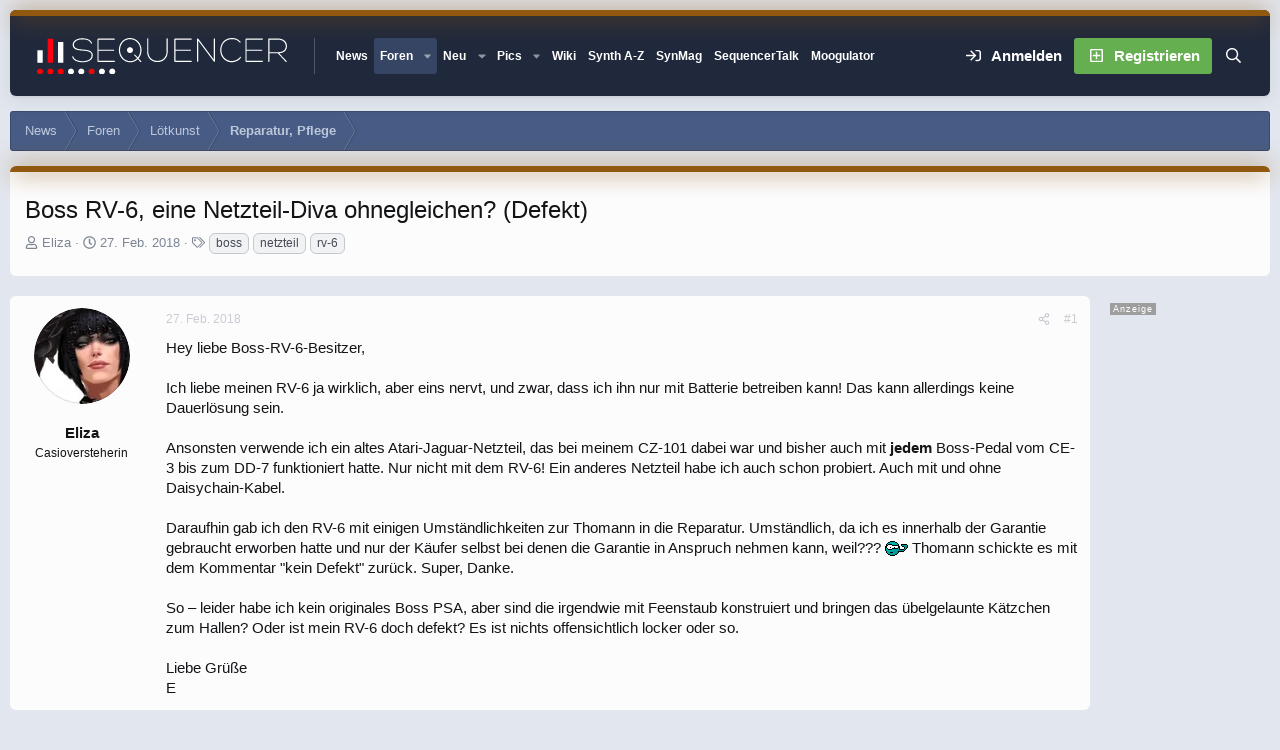

--- FILE ---
content_type: text/html; charset=utf-8
request_url: https://www.sequencer.de/synthesizer/threads/boss-rv-6-eine-netzteil-diva-ohnegleichen-defekt.139047/
body_size: 39823
content:

	

	
<!DOCTYPE html>
<html id="XF" lang="de-DE" dir="LTR"
	data-xf="2.3"
	data-app="public"
	
	
	data-template="thread_view"
	data-container-key="node-142"
	data-content-key="thread-139047"
	data-logged-in="false"
	data-cookie-prefix="xf_"
	data-csrf="1768821658,f00aa7a27f4ed3578b6e7849d9b2a90a"
	data-style-id="12" 
	class="has-no-js template-thread_view"
	>
<head>
<script>
var customTargeting = 'Sequencer_all';
if (customTargeting == null || customTargeting == ''){
	customTargeting = 'Sequencer_all';
}
</script>
<script async src="https://securepubads.g.doubleclick.net/tag/js/gpt.js" data-cookiefirst-category="advertising"></script>
<script type="text/plain" data-cookiefirst-category="advertising">
 window.googletag = window.googletag || {cmd: []};
 googletag.cmd.push(function() {
	
   var mappingLeaderMain = googletag.sizeMapping().
	addSize([0, 0], [300, 250]).
   addSize([730, 200], [728, 90]).build();
   
   var mappingWideSky = googletag.sizeMapping().
	addSize([0, 0], []).
   addSize([900, 200], [160, 600]).build();

googleTagRotation = {};
googleTagRotation['MN_Leaderboard1'] = googletag.defineSlot('/12513921/MN_Leaderboard1', [728, 90], 'div-gpt-ad-1483366648484-0').defineSizeMapping(mappingLeaderMain).addService(googletag.pubads());
googleTagRotation['MN_Leaderboard2'] = googletag.defineSlot('/12513921/MN_Leaderboard2', [728, 90], 'div-gpt-ad-1483366648484-1').defineSizeMapping(mappingLeaderMain).addService(googletag.pubads());
googleTagRotation['MN_Leaderboard3'] = googletag.defineSlot('/12513921/MN_Leaderboard3', [728, 90], 'div-gpt-ad-1483366648484-2').defineSizeMapping(mappingLeaderMain).addService(googletag.pubads());



googleTagRotation['MN_MediumRectangle2'] = googletag.defineSlot('/12513921/MN_MediumRectangle2', [300, 250], 'div-gpt-ad-1483366648484-4').addService(googletag.pubads());



googleTagRotation['MN_WideSkyscraper1'] = googletag.defineSlot('/12513921/MN_WideSkyscraper1', [160, 600], 'div-gpt-ad-1483366648484-5').defineSizeMapping(mappingWideSky).addService(googletag.pubads());


googleTagRotation['MN_WideSkyscraper2'] = googletag.defineSlot('/12513921/MN_WideSkyscraper2', [160, 600], 'div-gpt-ad-1483366648484-6').addService(googletag.pubads());


	

    googletag.pubads().enableSingleRequest();
    googletag.pubads().collapseEmptyDivs();
    googletag.pubads().setTargeting('Sequencer', customTargeting);
	googletag.enableServices();

}); 


var resizeTimer; function resizer() { googletag.pubads().refresh([googleTagRotation['MN_Leaderboard1'], googleTagRotation['MN_Leaderboard2'], googleTagRotation['MN_Leaderboard3'], googleTagRotation['MN_WideSkyscraper1']]); } window.addEventListener("resize", function(){clearTimeout(resizeTimer); resizeTimer = setTimeout(resizer, 1000); });
	
</script>


	<link rel="preconnect" href="//consent-eu.cookiefirst.com">
	<script src="//consent-eu.cookiefirst.com/sites/sequencer.de-17f6e95b-5cf7-4099-9b70-257dee38821f/consent.js"></script>


<script>
	if (typeof dataLayer !== "undefined")
	{
		function gtag() { dataLayer.push(arguments); }
		gtag('consent', 'default', { 
			'ad_storage': 'granted',
			'analytics_storage': 'granted',
			'functionality_storage': 'granted',
			'personalization_storage': 'granted', 
			'wait_for_update': 1500
			 });
		gtag('set', 'ads_data_redaction', false);
	}
</script>



	<!-- Google Tag Manager -->
	<script type="text/plain" data-cookiefirst-category="necessary">(function(w,d,s,l,i){w[l]=w[l]||[];w[l].push({'gtm.start':
new Date().getTime(),event:'gtm.js'});var f=d.getElementsByTagName(s)[0],
j=d.createElement(s),dl=l!='dataLayer'?'&l='+l:'';j.async=true;j.src=
'https://www.googletagmanager.com/gtm.js?id='+i+dl;f.parentNode.insertBefore(j,f);
})(window,document,'script','dataLayer','GTM-KXJV3VT5');
	</script>
	<!-- End Google Tag Manager -->


<script defer data-domain="sequencer.de" src="https://pls.sequencer.de/js/script.js"></script>
	
	
	

	<meta charset="utf-8" />
	<title>Boss RV-6, eine Netzteil-Diva ohnegleichen? (Defekt) | Sequencer - Die Synthesizer Zentrale</title>
	<link rel="manifest" href="/synthesizer/webmanifest.php">

	<meta http-equiv="X-UA-Compatible" content="IE=Edge" />
	<meta name="viewport" content="width=device-width, initial-scale=1, viewport-fit=cover">

	
		
			
				<meta name="theme-color" media="(prefers-color-scheme: light)" content="#364563" />
				<meta name="theme-color" media="(prefers-color-scheme: dark)" content="#16181d" />
			
		
	

	<meta name="apple-mobile-web-app-title" content="Sequencer">
	
		<link rel="apple-touch-icon" href="/synthesizer/data/assets/logo/favicon-192x192.png">
		

	
		
		<meta name="description" content="Hey liebe Boss-RV-6-Besitzer,

Ich liebe meinen RV-6 ja wirklich, aber eins nervt, und zwar, dass ich ihn nur mit Batterie betreiben kann! Das kann..." />
		<meta property="og:description" content="Hey liebe Boss-RV-6-Besitzer,

Ich liebe meinen RV-6 ja wirklich, aber eins nervt, und zwar, dass ich ihn nur mit Batterie betreiben kann! Das kann allerdings keine Dauerlösung sein.

Ansonsten verwende ich ein altes Atari-Jaguar-Netzteil, das bei meinem CZ-101 dabei war und bisher auch mit..." />
		<meta property="twitter:description" content="Hey liebe Boss-RV-6-Besitzer,

Ich liebe meinen RV-6 ja wirklich, aber eins nervt, und zwar, dass ich ihn nur mit Batterie betreiben kann! Das kann allerdings keine Dauerlösung sein.

Ansonsten..." />
	
	
		<meta property="og:url" content="https://www.sequencer.de/synthesizer/threads/boss-rv-6-eine-netzteil-diva-ohnegleichen-defekt.139047/" />
	
		<link rel="canonical" href="https://www.sequencer.de/synthesizer/threads/boss-rv-6-eine-netzteil-diva-ohnegleichen-defekt.139047/" />
	

	
		
	
	
	<meta property="og:site_name" content="Sequencer - Die Synthesizer Zentrale" />


	
	
		
	
	
	<meta property="og:type" content="website" />


	
	
		
	
	
	
		<meta property="og:title" content="Boss RV-6, eine Netzteil-Diva ohnegleichen? (Defekt)" />
		<meta property="twitter:title" content="Boss RV-6, eine Netzteil-Diva ohnegleichen? (Defekt)" />
	


	
	
	
	

	
	
	
	
		
	
	

	<link rel="stylesheet" href="/synthesizer/css.php?css=public%3Anormalize.css%2Cpublic%3Afa.css%2Cpublic%3Avariations.less%2Cpublic%3Acore.less%2Cpublic%3Aapp.less&amp;s=12&amp;l=10&amp;d=1768465765&amp;k=55e14c0d17dd64165358aeb45290b142fc469724" />

	<link rel="stylesheet" href="/synthesizer/css.php?css=public%3Abb_code.less%2Cpublic%3Amb_smallSidebar.less%2Cpublic%3Amessage.less%2Cpublic%3Aextra.less&amp;s=12&amp;l=10&amp;d=1768465765&amp;k=f40cef9190eef6b6c7553ad89a2044f3a8e07489" />
<style>
.scrlSky {
position: fixed !important;
top: 80px !important;
}
</style>
<style>

		span[data-s9e-mediaembedX] span iframe,
		iframe[data-s9e-mediaembedX]
		{
			width: 100%;
			max-width: 600px;
			min-height: 300px;
			border: none;
		}	
	
</style>
<style>

.seq-sigmum {
    display: none;
	width: 35px;
	margin-top: 5px;
}

.is-sticky .seq-sigmum {
    display: inline-block;
}


</style>


	
		<script src="/synthesizer/js/xf/preamble.min.js?_v=6e0c8404"></script>
	

	
	<script src="/synthesizer/js/vendor/vendor-compiled.js?_v=6e0c8404" defer></script>
	<script src="/synthesizer/js/xf/core-compiled.js?_v=6e0c8404" defer></script>

	<script>
		XF.ready(() =>
		{
			XF.extendObject(true, XF.config, {
				// 
				userId: 0,
				enablePush: false,
				pushAppServerKey: '',
				url: {
					fullBase: 'https://www.sequencer.de/synthesizer/',
					basePath: '/synthesizer/',
					css: '/synthesizer/css.php?css=__SENTINEL__&s=12&l=10&d=1768465765',
					js: '/synthesizer/js/__SENTINEL__?_v=6e0c8404',
					icon: '/synthesizer/data/local/icons/__VARIANT__.svg?v=1768465801#__NAME__',
					iconInline: '/synthesizer/styles/fa/__VARIANT__/__NAME__.svg?v=5.15.3',
					keepAlive: '/synthesizer/login/keep-alive'
				},
				cookie: {
					path: '/',
					domain: '',
					prefix: 'xf_',
					secure: true,
					consentMode: 'disabled',
					consented: ["optional","_third_party"]
				},
				cacheKey: 'f3ed7234243583f554e27d349fe769c5',
				csrf: '1768821658,f00aa7a27f4ed3578b6e7849d9b2a90a',
				js: {},
				fullJs: false,
				css: {"public:bb_code.less":true,"public:mb_smallSidebar.less":true,"public:message.less":true,"public:extra.less":true},
				time: {
					now: 1768821658,
					today: 1768777200,
					todayDow: 1,
					tomorrow: 1768863600,
					yesterday: 1768690800,
					week: 1768258800,
					month: 1767222000,
					year: 1767222000
				},
				style: {
					light: 'default',
					dark: 'alternate',
					defaultColorScheme: 'light'
				},
				borderSizeFeature: '3px',
				fontAwesomeWeight: 'r',
				enableRtnProtect: true,
				
				enableFormSubmitSticky: true,
				imageOptimization: 'optimize',
				imageOptimizationQuality: 0.85,
				uploadMaxFilesize: 104857600,
				uploadMaxWidth: 0,
				uploadMaxHeight: 0,
				allowedVideoExtensions: ["m4v","mov","mp4","mp4v","mpeg","mpg","ogv","webm"],
				allowedAudioExtensions: ["mp3","opus","ogg","wav"],
				shortcodeToEmoji: true,
				visitorCounts: {
					conversations_unread: '0',
					alerts_unviewed: '0',
					total_unread: '0',
					title_count: true,
					icon_indicator: true
				},
				jsMt: {"xf\/action.js":"2ba3b42c","xf\/embed.js":"11cc909f","xf\/form.js":"2ba3b42c","xf\/structure.js":"2ba3b42c","xf\/tooltip.js":"2ba3b42c"},
				jsState: {},
				publicMetadataLogoUrl: '',
				publicPushBadgeUrl: 'https://www.sequencer.de/synthesizer/styles/default/xenforo/bell.png'
			})

			XF.extendObject(XF.phrases, {
				// 
"svStandardLib_time.day": "{count} day",
"svStandardLib_time.days": "{count} Tage",
"svStandardLib_time.hour": "{count} hour",
"svStandardLib_time.hours": "{count} Stunden",
"svStandardLib_time.minute": "{count} Minuten",
"svStandardLib_time.minutes": "{count} Minuten",
"svStandardLib_time.month": "{count} month",
"svStandardLib_time.months": "{count} Monate",
"svStandardLib_time.second": "{count} second",
"svStandardLib_time.seconds": "{count} Sekunden",
"svStandardLib_time.week": "time.week",
"svStandardLib_time.weeks": "{count} Wochen",
"svStandardLib_time.year": "{count} year",
"svStandardLib_time.years": "{count} Jahre",
				date_x_at_time_y:     "{date} um {time}",
				day_x_at_time_y:      "{day} um {time}",
				yesterday_at_x:       "Gestern um {time}",
				x_minutes_ago:        "Vor {minutes} Minuten",
				one_minute_ago:       "vor 1 Minute",
				a_moment_ago:         "Gerade eben",
				today_at_x:           "Heute um {time}",
				in_a_moment:          "In einem Moment",
				in_a_minute:          "In einer Minute",
				in_x_minutes:         "In {minutes} Minute(n)",
				later_today_at_x:     "heute um {time}",
				tomorrow_at_x:        "Morgen um {time}",
				short_date_x_minutes: "{minutes}m",
				short_date_x_hours:   "{hours}h",
				short_date_x_days:    "{days}d",

				day0: "Sonntag",
				day1: "Montag",
				day2: "Dienstag",
				day3: "Mittwoch",
				day4: "Donnerstag",
				day5: "Freitag",
				day6: "Samstag",

				dayShort0: "So",
				dayShort1: "Mo",
				dayShort2: "Di",
				dayShort3: "Mi",
				dayShort4: "Do",
				dayShort5: "Fr",
				dayShort6: "Sa",

				month0: "Januar",
				month1: "Februar",
				month2: "März",
				month3: "April",
				month4: "Mai",
				month5: "Juni",
				month6: "Juli",
				month7: "August",
				month8: "September",
				month9: "Oktober",
				month10: "November",
				month11: "Dezember",

				active_user_changed_reload_page: "Der aktive Benutzer hat sich geändert. Lade die Seite für die neueste Version neu.",
				server_did_not_respond_in_time_try_again: "Der Server hat nicht rechtzeitig geantwortet. Bitte versuche es erneut.",
				oops_we_ran_into_some_problems: "So klappt das nicht - Fehler 808<br>\n<br><br>\nKeine Wale hier! \n<br>\n<br><br><br>\n-<a href=\"https://www.sequencer.de/synthesizer/\">HOME<\/a>-",
				oops_we_ran_into_some_problems_more_details_console: "Oops! Wir sind auf ein Problem gestoßen. Bitte versuche es später noch einmal. Weitere Fehlerdetails findest du in der Browserkonsole.",
				file_too_large_to_upload: "Die Datei ist zu groß, um hochgeladen zu werden.",
				uploaded_file_is_too_large_for_server_to_process: "Die hochgeladene Datei ist zu groß, als dass der Server sie verarbeiten könnte.",
				files_being_uploaded_are_you_sure: "Die Dateien werden noch immer hochgeladen. Bist du sicher, dass du dieses Formular abschicken möchtest?",
				attach: "Dateien anhängen",
				rich_text_box: "Rich-Text-Feld",
				close: "Schließen",
				link_copied_to_clipboard: "Link in die Zwischenablage kopiert.",
				text_copied_to_clipboard: "Text wurde in die Zwischenablage kopiert.",
				loading: "Laden…",
				you_have_exceeded_maximum_number_of_selectable_items: "Du hast die maximale Anzahl der auswählbaren Elemente überschritten.",

				processing: "Verarbeitung",
				'processing...': "Verarbeitung…",

				showing_x_of_y_items: "Anzeigen von {count} von {total} Element(en)",
				showing_all_items: "Anzeige aller Elemente",
				no_items_to_display: "Keine anzuzeigenden Einträge",

				number_button_up: "Erhöhen",
				number_button_down: "Verringern",

				push_enable_notification_title: "Push-Benachrichtigungen erfolgreich für Sequencer - Die Synthesizer Zentrale aktiviert",
				push_enable_notification_body: "Danke für das Einschalten der Push-Benachrichtigungen!",

				pull_down_to_refresh: "Nach unten ziehen zum Aktualisieren",
				release_to_refresh: "Loslassen zum Aktualisieren",
				refreshing: "Aktualisieren…"
			})
		})
	</script>

	<script>
XF.ready(() =>
{

            var mb_p_a = [{"name":"Avid","link":"https:\/\/www.thomann.de\/de\/avid_software.html","data":" data-tlink=\"Avid\""},{"name":"Izotope","link":"https:\/\/www.thomann.de\/de\/izotope_software.html","data":" data-tlink=\"Izotope\""},{"name":"Ableton","link":"https:\/\/www.thomann.de\/de\/ableton_software.html","data":" data-tlink=\"Ableton\""},{"name":"Native Instruments","link":"https:\/\/www.thomann.de\/de\/native_instruments_software.html","data":" data-tlink=\"NativeInstruments\""},{"name":"Toontrack","link":"https:\/\/www.thomann.de\/de\/toontrack_software.html","data":" data-tlink=\"Toontrack\""},{"name":"Behringer","link":"https:\/\/www.thomann.de\/de\/behringer_synthesizer.html","data":" data-tlink=\"Behringer\""},{"name":"Elektron","link":"https:\/\/www.thomann.de\/de\/elektron_synthesizer.html","data":" data-tlink=\"Elektron\""},{"name":"Moog","link":"https:\/\/www.thomann.de\/de\/moog_synthesizer.html","data":" data-tlink=\"Moog\""},{"name":"Shure","link":"https:\/\/www.thomann.de\/de\/shure_mikrofone.html","data":" data-tlink=\"Shure\""},{"name":"Sennheiser","link":"https:\/\/www.thomann.de\/de\/sennheiser_mikrofone.html","data":" data-tlink=\"Sennheiser\""},{"name":"Rode","link":"https:\/\/www.thomann.de\/de\/rode_mikrofone.html","data":" data-tlink=\"Rode\""},{"name":"Steinberg","link":"https:\/\/www.thomann.de\/de\/steinberg.html","data":" data-tlink=\"Steinberg\""},{"name":"Magix","link":"https:\/\/www.thomann.de\/de\/magix.html","data":" data-tlink=\"Magix\""},{"name":"Arturia","link":"https:\/\/www.thomann.de\/de\/arturia.html","data":" data-tlink=\"Arturia\""},{"name":"Motu","link":"https:\/\/www.thomann.de\/de\/motu.html","data":" data-tlink=\"Motu\""},{"name":"Studio Monitor","link":"https:\/\/www.thomann.de\/intl\/studio_recording.html","data":" data-tlink=\"StudioMonitor\""},{"name":"Focusrite","link":"https:\/\/www.thomann.de\/intl\/focusrite_studio_recording.html","data":" data-tlink=\"Focusrite\""},{"name":"Zoom","link":"https:\/\/www.thomann.de\/intl\/zoom_studio_recording.html","data":" data-tlink=\"Zoom\""},{"name":"Rode","link":"https:\/\/www.thomann.de\/intl\/rode_studio_recording.html","data":" data-tlink=\"Rode\""},{"name":"Universal Audio","link":"https:\/\/www.thomann.de\/intl\/universal_audio_studio_recording.html","data":" data-tlink=\"UniversalAudio\""},{"name":"Tascam","link":"https:\/\/www.thomann.de\/intl\/tascam_studio_recording.html","data":" data-tlink=\"Tascam\""},{"name":"Audiointerface","link":"https:\/\/www.thomann.de\/intl\/audiointerfaces.html","data":" data-tlink=\"Audiointerface\""},{"name":"Sennheiser","link":"https:\/\/www.thomann.de\/intl\/sennheiser_studio_recording.html","data":" data-tlink=\"Sennheiser\""},{"name":"clavia","link":"https:\/\/www.thomann.de\/intl\/clavia_nord_stage_pianos.html","data":" data-tlink=\"clavia\""}];
        
            mb_p_a.forEach(function (item) {
                var P_A_RX = new RegExp('\\b' + item.name + '\\b(?![^<]*>|[^<>]*</)', 'mi');
                document.querySelectorAll('.bbWrapper').forEach(function (element) {
                    if (element.querySelectorAll('a.synth-device').length === 0) {
                        element.innerHTML = element.innerHTML.replace(P_A_RX, '<a href="' + item.link + '" target="_blank"' + item.data + '>' + item.name + '</a>');
                    }
                });
            });
        
            document.querySelectorAll("[data-content^='post-']").forEach(function (post) {
                var height = post.querySelector('.message-user').offsetHeight;
                post.querySelector('.message-userContent').style.minHeight = height + "px";
            });
        
})
</script>
<script>
XF.ready(() =>
{


	var mediaUrls = [], mediaUrlsJson = "youtube=>https:\/\/policies.google.com\/privacy\ntwitter=>https:\/\/twitter.com\/de\/privacy\napplemusic=>https:\/\/www.apple.com\/de\/legal\/privacy\/data\/de\/apple-music\/\napplepodcasts=>https:\/\/www.apple.com\/de\/legal\/privacy\/data\/de\/apple-podcasts\/\naudioboom=>https:\/\/audioboom.com\/about\/privacy\naudiomack=>https:\/\/audiomack.com\/about\/privacy-policy\nbandcamp=>https:\/\/bandcamp.com\/privacy\nfacebook=>https:\/\/de-de.facebook.com\/privacy\/policy\/\nflickr=>https:\/\/www.flickr.com\/help\/privacy\/\ngetty=>https:\/\/www.gettyimages.de\/company\/privacy-policy\ngifs=>https:\/\/gifs.com\/policies\/privacy\ngiphy=>https:\/\/support.giphy.com\/hc\/en-us\/articles\/360032872931\ngist=>https:\/\/docs.github.com\/de\/site-policy\/privacy-policies\/github-privacy-statement\ngoogledrive=>https:\/\/policies.google.com\/privacy?hl=de\ngooglesheets=>https:\/\/policies.google.com\/privacy?hl=de\nimgur=>https:\/\/imgur.com\/privacy\ninstagram=>https:\/\/www.instagram.com\/legal\/privacy\/\npinterest=>https:\/\/policy.pinterest.com\/de\/privacy-policy\nsoundcloud=>https:\/\/soundcloud.com\/pages\/privacy\nspotify=>https:\/\/www.spotify.com\/de\/legal\/privacy-policy\/\ntelegram=>https:\/\/telegram.org\/privacy?setln=de\nthreads=>https:\/\/help.instagram.com\/515230437301944\/\ntiktok=>https:\/\/www.tiktok.com\/safety\/de-de\/privacy-and-security-on-tiktok\/\ntumblr=>https:\/\/www.tumblr.com\/privacy\/de\nvideodetective=>https:\/\/videodetective.com\/privacy\nvimeo=>https:\/\/vimeo.com\/privacy\ntwitch=>https:\/\/www.twitch.tv\/p\/de-de\/legal\/privacy-notice\/", mediaUrlsTmp = [];

	if(mediaUrlsJson.length)
	{
		mediaUrlsTmp = mediaUrlsJson.split(/\r?\n/);
	}

	mediaUrlsTmp.forEach(function(value) 
	{
		var tmp = value.split('=>');
		mediaUrls[tmp[0]] = tmp[1];
	});

	function handleMedia()
	{
		var iframes = document.querySelectorAll("iframe:not([src])[data-src][data-cookiefirst-category=functional]");	   
		iframes.forEach(function(iframe)
		{
			var mediaStrg = iframe.closest("[data-s9e-mediaembedX]").getAttribute("data-s9e-mediaembedX");		

		
		var privUrl = "https://www.sequencer.de/synthesizer/datenschutz/";
			if (mediaUrls[mediaStrg]) {
				privUrl = mediaUrls[mediaStrg];
			}
			mediaStrg = mediaStrg.charAt(0).toUpperCase() + mediaStrg.slice(1);
			var dataSrc = iframe.getAttribute("data-src");
			var mainPart = dataSrc.split("/")[1];
			var newSrc = mainPart.split(".").join(".") + "." + iframe.getAttribute("id");

			var iframeDoc = iframe.contentDocument || iframe.contentWindow.document;
			var head = iframeDoc.querySelector("head");
			var body = iframeDoc.querySelector("body");

			var metaTag = iframeDoc.createElement("meta");
			metaTag.name = "robots";
			metaTag.content = "noindex";
			head.appendChild(metaTag);

			var styleTag = iframeDoc.createElement("style");
			styleTag.textContent = `
		body,html { font-family: Arial, Helvetica, sans-serif; margin: 0; }
		.videoPlaceholder { vertical-align: middle; border: thin solid #ccc; text-align: center; color: #777; font-size: .8em; width: 100%; height: 100%; padding: 0; background: #ddd; background: linear-gradient(42deg,#ddd 46%,#fafafa 100%); }
		.dsOverlay { width: 100%; background-color: #333; box-sizing: border-box; padding: 5px 15px; color: #fff; display: block; margin-top: 20px; }
		.videoPlaceholder a { color: #2168da; text-decoration: underline; font-size: 1.2em; font-weight: 700; }
		.videoPlaceholder label { color: #fff; cursor: pointer; font-size: 1.1em; }
		.videoPlaceholder label small { vertical-align: top; font-size: .9em; }
		.videoPlaceholder #loadExtContent { border: none; background-color: #d11; color: #fff; border-radius: 15px; padding: 8px 14px; font-size: 1.3em; font-weight: 700; cursor: pointer !important; }
		#loadExtContent i { font-weight: 700; }
		`;
			head.appendChild(styleTag);

			var scriptTag = iframeDoc.createElement("script");
			scriptTag.textContent = `
		function getCheckbox() {
		return document.getElementById('allowYt');
		}
		function accExtMedia() {
		var checkbox = getCheckbox();
		if (checkbox.checked) {
		window.parent.accIframe(window, 'all');
		} else {
		window.parent.accIframe(window, 'single');
		}
		}
		`;
			head.appendChild(scriptTag);

			var contentDiv = document.createElement("div");
			contentDiv.className = "cookiefirst-disabled-resource videoPlaceholder";
			contentDiv.innerHTML = `
		<i class='fa--xf fas fa-photo-video' aria-hidden='true'></i>
		<div class='dsOverlay'>
			<p>Mit dem Laden des Inhaltes akzeptieren Sie die Datenschutzerklärung von ${mediaStrg}.</p>
			<p><a href='${privUrl}' target='_blank' title='${mediaStrg}-Datenschutzerklärung'>${mediaStrg}-Datenschutzerklärung</a></p>
			<p><button id='loadExtContent' onClick='accExtMedia();'><i class='fa--xf fas fa-play' aria-hidden='true'></i>${mediaStrg}-Inhalt laden &#9658;</button><br><br>
				<label class='allowYt'><input type='checkbox' id='allowYt' checked=''> <small>Externe Medien immer zulassen</small></label></p>
			<p><br>🔗 <a href='${dataSrc}' target='blank'>${dataSrc}</a></p>
		</div>
		`;
			body.appendChild(contentDiv);
		});
	}
	handleMedia();

	if (window.CookieFirst)
	{
		var consent = window.CookieFirst.consent;
		if (!consent.functional)
		{
			handleMedia();
		}
	}
	else
	{
		window.addEventListener("cf_init", function()
		{
			if (window.CookieFirst && !window.CookieFirst.consent)
			{
				window.addEventListener("cf_consent", function()
				{
					window.location.reload();
				});
			}
			var consent = window.CookieFirst.consent;
			if (consent !== null && consent !== undefined && consent.functional !== null && consent.functional !== undefined)
			{
				handleMedia();
			}
			else
			{
				var preSpans = document.querySelectorAll("*[data-s9e-mediaembedX]");
				preSpans.forEach(function(spanThis)
				{
					var value = spanThis.getAttribute("data-s9e-mediaembedX");
					spanThis.setAttribute("data-s9e-mediaembed", value);
					spanThis.removeAttribute("data-s9e-mediaembedX");
				});
			}
		});
	}
	window.accIframe = function(frmObj, objDim)
	{
		var iframe = frmObj.frameElement;
		if (objDim == "all")
		{
			CookieFirst.acceptCategory('functional');
		} else if (objDim == "single")
		{
			var realSrc = iframe.getAttribute("data-src");
			iframe.setAttribute("src", realSrc);
			var closestElem = iframe.closest("[data-s9e-mediaembedX]");
			closestElem.setAttribute("data-s9e-mediaembed", closestElem.getAttribute("data-s9e-mediaembedX"));
			closestElem.removeAttribute("data-s9e-mediaembedX");
		}
	};

  
})
</script>



	
<link rel="icon" href="/favicon.svg" type="image/svg+xml">
		<link rel="icon" type="image/png" href="https://www.sequencer.de/synthesizer/data/assets/logo/favicon-32x32.png" sizes="32x32" />
	

	

	<script>
(function(){
let xfhtml = document.getElementById('XF');
function applySetting(settingName, settingOn, allowToggle){
	
	// Theme editor is enabled. Check for selected toggle, otherwise apply default
		if(allowToggle === 1){
			let choice = localStorage.getItem(settingName);
			if( (choice === 'on') || (!choice && (settingOn === 1)) ){
				xfhtml.classList.add(settingName);
			}
		} else if(settingOn === 1){
			xfhtml.classList.add(settingName);
		}
	
}

applySetting('focus-mobile-navigation-bar', 1, 1);


applySetting('focus-fluid', 1, 1);


applySetting('focus-grid', 0, 1);



applySetting('focus-sidebar-flip', 0, 1);


applySetting('focus-snow', 0, 1);




	xfhtml.setAttribute('data-focus-bg', '1');

})();
</script>


</head>
<body data-template="thread_view">


	<!-- Google Tag Manager (noscript) -->
	<noscript><iframe src="https://www.googletagmanager.com/ns.html?id=GTM-KXJV3VT5"
					  height="0" width="0" style="display:none;visibility:hidden"></iframe></noscript>
	<!-- End Google Tag Manager (noscript) -->

<!-- Google Tag Manager (noscript) -->
<noscript><iframe src="https://www.googletagmanager.com/ns.html?id=GTM-KXJV3VT5"
height="0" width="0" style="display:none;visibility:hidden"></iframe></noscript>
<!-- End Google Tag Manager (noscript) -->







	
	
	











  
    
    
    


    
  
    



    
    
    
    


    
    
    


    
    
    
    




















<div class="p-pageWrapper focus-width" id="top">

	<div class='focus-wrapper'>


			<!-- Header: start -->
			<header class="p-header" id="header">
				<div class="p-header-inner">
					<div class="p-header-content">

						

	

	<!-- Logo -->
	<div class="p-header-logo p-header-logo--image">
		<a href="/synthesizer/" class='focus-logo'>
			
			
				<span class='focus-logo--image'>
	                

	

	
		
		

		
	
		
		

		
	

	

	<picture data-variations="{&quot;default&quot;:{&quot;1&quot;:&quot;https:\/\/www.sequencer.de\/synthesizer\/styles\/sequencer\/sequencer-logo-white.svg&quot;,&quot;2&quot;:null},&quot;alternate&quot;:{&quot;1&quot;:&quot;https:\/\/www.sequencer.de\/synthesizer\/styles\/sequencer\/sequencer-logo-white.svg&quot;,&quot;2&quot;:null}}">
		
		
		

		
			
			
			

			
		

		<img src="https://www.sequencer.de/synthesizer/styles/sequencer/sequencer-logo-white.svg"  width="250" height="" alt="Sequencer - Die Synthesizer Zentrale"  />
	</picture>


	            </span>
	        
	        
		</a>
	</div>


	
    
    <!-- Navigation wrap -->
    <nav class='focus-wrap-nav'>
		<div class="p-nav-scroller hScroller" data-xf-init="h-scroller" data-auto-scroll=".p-navEl.is-selected">
			<div class="hScroller-scroll">
				<ul class="p-nav-list js-offCanvasNavSource">
				
					<li>
						
	<div class="p-navEl " >
		

			
	
	<a href="https://www.sequencer.de"
		class="p-navEl-link "
		
		data-xf-key="1"
		data-nav-id="11111">News</a>


			

		
		
	</div>

					</li>
				
					<li>
						
	<div class="p-navEl is-selected" data-has-children="true">
		

			
	
	<a href="/synthesizer/"
		class="p-navEl-link p-navEl-link--splitMenu "
		 name="Forum Übersicht"
		
		data-nav-id="forums">Foren</a>


			<a data-xf-key="2"
				data-xf-click="menu"
				data-menu-pos-ref="< .p-navEl"
				class="p-navEl-splitTrigger"
				role="button"
				tabindex="0"
				aria-label="Toggle erweitert"
				aria-expanded="false"
				aria-haspopup="true"></a>

		
		
			<div class="menu menu--structural" data-menu="menu" aria-hidden="true">
				<div class="menu-content">
					
						
	
	
	<a href="/synthesizer/whats-new/posts/"
		class="menu-linkRow u-indentDepth0 js-offCanvasCopy "
		
		
		data-nav-id="newPosts">Neue Beiträge</a>

	

					
						
	
	
	<a href="/synthesizer/search/?type=post"
		class="menu-linkRow u-indentDepth0 js-offCanvasCopy "
		
		
		data-nav-id="searchForums">Foren durchsuchen</a>

	

					
				</div>
			</div>
		
	</div>

					</li>
				
					<li>
						
	<div class="p-navEl " data-has-children="true">
		

			
	
	<a href="/synthesizer/whats-new/posts/?skip=1"
		class="p-navEl-link p-navEl-link--splitMenu "
		
		
		data-nav-id="whatsNew">Neu</a>


			<a data-xf-key="3"
				data-xf-click="menu"
				data-menu-pos-ref="< .p-navEl"
				class="p-navEl-splitTrigger"
				role="button"
				tabindex="0"
				aria-label="Toggle erweitert"
				aria-expanded="false"
				aria-haspopup="true"></a>

		
		
			<div class="menu menu--structural" data-menu="menu" aria-hidden="true">
				<div class="menu-content">
					
						
	
	
	<a href="/synthesizer/whats-new/posts/"
		class="menu-linkRow u-indentDepth0 js-offCanvasCopy "
		 rel="nofollow"
		
		data-nav-id="whatsNewPosts">Neue Beiträge</a>

	

					
						
	
	
	<a href="/synthesizer/whats-new/profile-posts/"
		class="menu-linkRow u-indentDepth0 js-offCanvasCopy "
		 rel="nofollow"
		
		data-nav-id="whatsNewProfilePosts">Neue Shouts</a>

	

					
						
	
	
	<a href="/synthesizer/whats-new/media/"
		class="menu-linkRow u-indentDepth0 js-offCanvasCopy "
		 rel="nofollow"
		
		data-nav-id="xfmgWhatsNewNewMedia">Neue Medien</a>

	

					
						
	
	
	<a href="/synthesizer/whats-new/classifieds/"
		class="menu-linkRow u-indentDepth0 js-offCanvasCopy "
		 rel="nofollow"
		
		data-nav-id="classifiedsWhatsNew">Neue Inserate</a>

	

					
						
	
	
	<a href="/synthesizer/whats-new/media-comments/"
		class="menu-linkRow u-indentDepth0 js-offCanvasCopy "
		 rel="nofollow"
		
		data-nav-id="xfmgWhatsNewMediaComments">Medienkommentare</a>

	

					
						
	
	
	<a href="/synthesizer/whats-new/latest-activity"
		class="menu-linkRow u-indentDepth0 js-offCanvasCopy "
		 rel="nofollow"
		
		data-nav-id="latestActivity">Neue Aktivitäten</a>

	

					
						
	
	
	<a href="https://www.sequencer.de/synthesizer/forums/funktionsraum.45/"
		class="menu-linkRow u-indentDepth0 js-offCanvasCopy "
		 target="_self" title="Funktionsraum anzeigen (Off Topic)"
		
		data-nav-id="Funktionsraum">OT-Forum</a>

	

					
				</div>
			</div>
		
	</div>

					</li>
				
					<li>
						
	<div class="p-navEl " data-has-children="true">
		

			
	
	<a href="/synthesizer/media/"
		class="p-navEl-link p-navEl-link--splitMenu "
		 Title="Bilder von Events, Studios von Sequencer.de"
		
		data-nav-id="xfmg">Pics</a>


			<a data-xf-key="4"
				data-xf-click="menu"
				data-menu-pos-ref="< .p-navEl"
				class="p-navEl-splitTrigger"
				role="button"
				tabindex="0"
				aria-label="Toggle erweitert"
				aria-expanded="false"
				aria-haspopup="true"></a>

		
		
			<div class="menu menu--structural" data-menu="menu" aria-hidden="true">
				<div class="menu-content">
					
						
	
	
	<a href="/synthesizer/whats-new/media/"
		class="menu-linkRow u-indentDepth0 js-offCanvasCopy "
		 rel="nofollow"
		
		data-nav-id="xfmgNewMedia">Neue Medien</a>

	

					
						
	
	
	<a href="/synthesizer/whats-new/media-comments/"
		class="menu-linkRow u-indentDepth0 js-offCanvasCopy "
		 rel="nofollow"
		
		data-nav-id="xfmgNewComments">Neue Kommentare</a>

	

					
						
	
	
	<a href="/synthesizer/search/?type=xfmg_media"
		class="menu-linkRow u-indentDepth0 js-offCanvasCopy "
		
		
		data-nav-id="xfmgSearchMedia">Medien suchen</a>

	

					
				</div>
			</div>
		
	</div>

					</li>
				
					<li>
						
	<div class="p-navEl " >
		

			
	
	<a href="https://www.sequencer.de/synth"
		class="p-navEl-link "
		 target="_blank" title="Synthesizer Wiki Datenbank des Forums"
		data-xf-key="5"
		data-nav-id="SynthWiki">Wiki</a>


			

		
		
	</div>

					</li>
				
					<li>
						
	<div class="p-navEl " >
		

			
	
	<a href="https://www.sequencer.de/syns"
		class="p-navEl-link "
		 title="Synthesizer-Datenbank 1967-2024" target="_blank"
		data-xf-key="6"
		data-nav-id="2">Synth A-Z</a>


			

		
		
	</div>

					</li>
				
					<li>
						
	<div class="p-navEl " >
		

			
	
	<a href="https://www.synthesizermagazin.de"
		class="p-navEl-link "
		 rel="nofollow" title="Synthesizer-Magazin" target="_blank"
		data-xf-key="7"
		data-nav-id="5">SynMag</a>


			

		
		
	</div>

					</li>
				
					<li>
						
	<div class="p-navEl " >
		

			
	
	<a href="https://steady.page/de/sequencertalk/posts"
		class="p-navEl-link "
		 title="SequencerTalk Videocast mit Moogulator &amp; Dean Freud" target="_blank"
		data-xf-key="8"
		data-nav-id="SequencerTalk">SequencerTalk</a>


			

		
		
	</div>

					</li>
				
					<li>
						
	<div class="p-navEl " >
		

			
	
	<a href="https://www.moogulator.com"
		class="p-navEl-link "
		 title="Moogulator Live Performer ultraelectronic" target="_blank"
		data-xf-key="9"
		data-nav-id="6">Moogulator</a>


			

		
		
	</div>

					</li>
				
				</ul>
			</div>
		</div>
	</nav>
    

    
	<div class='focus-wrap-user'>
    
		<div class="p-nav-opposite">
			<div class="p-navgroup p-account p-navgroup--guest">
				
					<a href="/synthesizer/login/" class="p-navgroup-link p-navgroup-link--textual p-navgroup-link--logIn" data-xf-click="overlay" data-follow-redirects="on">
						<span class="p-navgroup-linkText">Anmelden</span>
					</a>
					
						<a href="/synthesizer/login/register" class="p-navgroup-link p-navgroup-link--textual p-navgroup-link--register" data-xf-click="overlay" data-follow-redirects="on">
							<span class="p-navgroup-linkText">Registrieren</span>
						</a>
					
				
				
				
			
	            
			</div>

			<div class="p-navgroup p-discovery">
				<a href="/synthesizer/whats-new/"
					class="p-navgroup-link p-navgroup-link--iconic p-navgroup-link--whatsnew"
				   	aria-label="Neu"
					title="Neu">
					<i aria-hidden="true"></i>
					<span class="p-navgroup-linkText">Neu</span>
				</a>

				
					<a href="/synthesizer/search/"
						class="p-navgroup-link p-navgroup-link--iconic p-navgroup-link--search"
						data-xf-click="menu"
						data-xf-key="/"
						aria-label="Suche"
						aria-expanded="false"
						aria-haspopup="true"
						title="Suche">
						<i aria-hidden="true"></i>
						<!-- <span class="p-navgroup-linkText">Suche</span> -->
					</a>
					<div class="menu menu--structural menu--wide" data-menu="menu" aria-hidden="true">
						<form action="/synthesizer/search/search" method="post"
							class="menu-content"
							data-xf-init="quick-search">

							<h3 class="menu-header">Suche</h3>
							
							<div class="menu-row">
								
									<div class="inputGroup inputGroup--joined">
										<input type="text" class="input" data-xf-init="search-auto-complete" name="keywords" data-acurl="/synthesizer/search/auto-complete" placeholder="Suche…" aria-label="Suche" data-menu-autofocus="true" />
										
			<select name="constraints" class="js-quickSearch-constraint input" aria-label="Suchen in">
				<option value="">Überall</option>
<option value="{&quot;search_type&quot;:&quot;post&quot;}">Themen</option>
<option value="{&quot;search_type&quot;:&quot;post&quot;,&quot;c&quot;:{&quot;nodes&quot;:[142],&quot;child_nodes&quot;:1}}">Dieses Forum</option>
<option value="{&quot;search_type&quot;:&quot;post&quot;,&quot;c&quot;:{&quot;thread&quot;:139047}}">Dieses Thema</option>

			</select>
		
									</div>
									
							</div>

							
							<div class="menu-row">
								<label class="iconic"><input type="checkbox"  name="c[title_only]" value="1" /><i aria-hidden="true"></i><span class="iconic-label">Nur Titel durchsuchen

											
												<span tabindex="0" role="button"
													  data-xf-init="tooltip" data-trigger="hover focus click" title="Schlagworte auch durchsuchen">

													<i class="fa--xf far fa-question-circle  u-muted u-smaller"><svg xmlns="http://www.w3.org/2000/svg" role="img" ><title>Anmerkung</title><use href="/synthesizer/data/local/icons/regular.svg?v=1768465801#question-circle"></use></svg></i>
												</span></span></label>

							</div>
							
							<div class="menu-row">
								<div class="inputGroup">
									<span class="inputGroup-text" id="ctrl_search_menu_by_member">Von:</span>
									<input type="text" class="input" name="c[users]" data-xf-init="auto-complete" placeholder="Leute" aria-labelledby="ctrl_search_menu_by_member" />
								</div>
							</div>
							<div class="menu-footer">
								<span class="menu-footer-controls">
									<button type="submit" class="button button--icon button--icon--search button--primary"><i class="fa--xf far fa-search "><svg xmlns="http://www.w3.org/2000/svg" role="img" aria-hidden="true" ><use href="/synthesizer/data/local/icons/regular.svg?v=1768465801#search"></use></svg></i><span class="button-text">Suche</span></button>
									<button type="submit" class="button " name="from_search_menu"><span class="button-text">Erweiterte Suche…</span></button>
								</span>
							</div>

							<input type="hidden" name="_xfToken" value="1768821658,f00aa7a27f4ed3578b6e7849d9b2a90a" />
						</form>
					</div>
				
			</div>
		</div>
	

</div>
    

						
					</div>
				</div>
			</header>
			<!-- Header: end -->

			<!-- Secondary header: start -->
			

				<div class="p-navSticky p-navSticky--primary" data-xf-init="sticky-header">
					
    
    <!-- Secondary header -->
    
	<div class="p-nav">
		<div class="p-nav-inner">
			
			<div class='focus-mobile-navigation'>
				<button type="button" class="button button--plain p-nav-menuTrigger" data-xf-click="off-canvas" data-menu=".js-headerOffCanvasMenu" tabindex="0" aria-label="Menü"><span class="button-text">
					<i aria-hidden="true"></i>
					<span class="p-nav-menuText">Menü</span>
				</span></button>
				
	<div class="seq-sigmum">
		<a href="/synthesizer/">
			

	

	
		
		

		
	
		
		

		
	

	

	<picture data-variations="{&quot;default&quot;:{&quot;1&quot;:&quot;\/synthesizer\/data\/assets\/logo_default\/sequencer-signum-day.svg&quot;,&quot;2&quot;:null},&quot;alternate&quot;:{&quot;1&quot;:&quot;\/synthesizer\/data\/assets\/logo_alternate\/sequencer-signum-black.svg&quot;,&quot;2&quot;:null}}">
		
		
		

		
			
			
			

			
				<source srcset="/synthesizer/data/assets/logo_alternate/sequencer-signum-black.svg" media="(prefers-color-scheme: dark)" />
			
		

		<img src="/synthesizer/data/assets/logo_default/sequencer-signum-day.svg"  width="125" height="" alt="Sequencer - Die Synthesizer Zentrale"  />
	</picture>


		</a>
	</div>



<div class='focus-mobile-logo'>
					<a href="/synthesizer/" class='focus-logo'>
						
						
							<span class='focus-logo--image'>
								

	

	
		
		

		
	
		
		

		
	

	

	<picture data-variations="{&quot;default&quot;:{&quot;1&quot;:&quot;https:\/\/www.sequencer.de\/synthesizer\/styles\/sequencer\/sequencer-logo-white.svg&quot;,&quot;2&quot;:null},&quot;alternate&quot;:{&quot;1&quot;:&quot;https:\/\/www.sequencer.de\/synthesizer\/styles\/sequencer\/sequencer-logo-white.svg&quot;,&quot;2&quot;:null}}">
		
		
		

		
			
			
			

			
		

		<img src="https://www.sequencer.de/synthesizer/styles/sequencer/sequencer-logo-white.svg"  width="250" height="" alt="Sequencer - Die Synthesizer Zentrale"  />
	</picture>


							</span>
						
						
					</a>
				</div>
			</div>
			<div class='focus-wrap-user hide:desktop'>
    
		<div class="p-nav-opposite">
			<div class="p-navgroup p-account p-navgroup--guest">
				
					<a href="/synthesizer/login/" class="p-navgroup-link p-navgroup-link--textual p-navgroup-link--logIn" data-xf-click="overlay" data-follow-redirects="on">
						<span class="p-navgroup-linkText">Anmelden</span>
					</a>
					
						<a href="/synthesizer/login/register" class="p-navgroup-link p-navgroup-link--textual p-navgroup-link--register" data-xf-click="overlay" data-follow-redirects="on">
							<span class="p-navgroup-linkText">Registrieren</span>
						</a>
					
				
				
				
				
	            
			</div>

			<div class="p-navgroup p-discovery">
				<a href="/synthesizer/whats-new/"
					class="p-navgroup-link p-navgroup-link--iconic p-navgroup-link--whatsnew"
				   	aria-label="Neu"
					title="Neu">
					<i aria-hidden="true"></i>
					<span class="p-navgroup-linkText">Neu</span>
				</a>

				
					<a href="/synthesizer/search/"
						class="p-navgroup-link p-navgroup-link--iconic p-navgroup-link--search"
						data-xf-click="menu"
						data-xf-key="/"
						aria-label="Suche"
						aria-expanded="false"
						aria-haspopup="true"
						title="Suche">
						<i aria-hidden="true"></i>
						<!-- <span class="p-navgroup-linkText">Suche</span> -->
					</a>
					<div class="menu menu--structural menu--wide" data-menu="menu" aria-hidden="true">
						<form action="/synthesizer/search/search" method="post"
							class="menu-content"
							data-xf-init="quick-search">

							<h3 class="menu-header">Suche</h3>
							
							<div class="menu-row">
								
									<div class="inputGroup inputGroup--joined">
										<input type="text" class="input" data-xf-init="search-auto-complete" name="keywords" data-acurl="/synthesizer/search/auto-complete" placeholder="Suche…" aria-label="Suche" data-menu-autofocus="true" />
										
			<select name="constraints" class="js-quickSearch-constraint input" aria-label="Suchen in">
				<option value="">Überall</option>
<option value="{&quot;search_type&quot;:&quot;post&quot;}">Themen</option>
<option value="{&quot;search_type&quot;:&quot;post&quot;,&quot;c&quot;:{&quot;nodes&quot;:[142],&quot;child_nodes&quot;:1}}">Dieses Forum</option>
<option value="{&quot;search_type&quot;:&quot;post&quot;,&quot;c&quot;:{&quot;thread&quot;:139047}}">Dieses Thema</option>

			</select>
		
									</div>
									
							</div>

							
							<div class="menu-row">
								<label class="iconic"><input type="checkbox"  name="c[title_only]" value="1" /><i aria-hidden="true"></i><span class="iconic-label">Nur Titel durchsuchen

											
												<span tabindex="0" role="button"
													  data-xf-init="tooltip" data-trigger="hover focus click" title="Schlagworte auch durchsuchen">

													<i class="fa--xf far fa-question-circle  u-muted u-smaller"><svg xmlns="http://www.w3.org/2000/svg" role="img" ><title>Anmerkung</title><use href="/synthesizer/data/local/icons/regular.svg?v=1768465801#question-circle"></use></svg></i>
												</span></span></label>

							</div>
							
							<div class="menu-row">
								<div class="inputGroup">
									<span class="inputGroup-text">Von:</span>
									<input type="text" class="input" name="c[users]" data-xf-init="auto-complete" placeholder="Leute" aria-labelledby="ctrl_search_menu_by_member" />
								</div>
							</div>
							<div class="menu-footer">
								<span class="menu-footer-controls">
									<button type="submit" class="button button--icon button--icon--search button--primary"><i class="fa--xf far fa-search "><svg xmlns="http://www.w3.org/2000/svg" role="img" aria-hidden="true" ><use href="/synthesizer/data/local/icons/regular.svg?v=1768465801#search"></use></svg></i><span class="button-text">Suche</span></button>
									<button type="submit" class="button " name="from_search_menu"><span class="button-text">Erweiterte Suche…</span></button>
								</span>
							</div>

							<input type="hidden" name="_xfToken" value="1768821658,f00aa7a27f4ed3578b6e7849d9b2a90a" />
						</form>
					</div>
				
			</div>
		</div>
	

</div>
			

		</div>
	</div>
    

				</div>
				
    <!-- Sub navigation -->
	
		<div class="p-sectionLinks">
			<div class="p-sectionLinks-inner hScroller" data-xf-init="h-scroller">
				<div class="hScroller-scroll">
					<ul class="p-sectionLinks-list">
					
						<li>
							
	<div class="p-navEl " >
		

			
	
	<a href="/synthesizer/whats-new/posts/"
		class="p-navEl-link "
		
		data-xf-key="alt+1"
		data-nav-id="newPosts">Neue Beiträge</a>


			

		
		
	</div>

						</li>
					
						<li>
							
	<div class="p-navEl " >
		

			
	
	<a href="/synthesizer/search/?type=post"
		class="p-navEl-link "
		
		data-xf-key="alt+2"
		data-nav-id="searchForums">Foren durchsuchen</a>


			

		
		
	</div>

						</li>
					
					</ul>
				</div>
			</div>
		</div>
	


			
			<!-- Secondary header: end -->


<div class='focus-content'>
	




<div class="p-body">
	<div class="p-body-inner">
		<!--XF:EXTRA_OUTPUT-->
        
		<div class='focus-ad'></div>
        
        


        
		

		

		
		
        
	        <div class='focus-breadcrumb'>
				
					

	
	
	
	
		<div class="p-breadcrumbs-wrap ">
			<ul class="p-breadcrumbs " itemscope itemtype="https://schema.org/BreadcrumbList">
				
					

					
						
						
	<li itemprop="itemListElement" itemscope itemtype="https://schema.org/ListItem">
		<a href="https://www.sequencer.de" itemprop="item">
			<span itemprop="name">News</span>
		</a>
		<meta itemprop="position" content="1" />
	</li>

					

					
						
						
	<li itemprop="itemListElement" itemscope itemtype="https://schema.org/ListItem">
		<a href="/synthesizer/" itemprop="item">
			<span itemprop="name">Foren</span>
		</a>
		<meta itemprop="position" content="2" />
	</li>

					
					
						
						
	<li itemprop="itemListElement" itemscope itemtype="https://schema.org/ListItem">
		<a href="/synthesizer/categories/loetkunst.367/" itemprop="item">
			<span itemprop="name">Lötkunst</span>
		</a>
		<meta itemprop="position" content="3" />
	</li>

					
						
						
	<li itemprop="itemListElement" itemscope itemtype="https://schema.org/ListItem">
		<a href="/synthesizer/forums/reparatur-pflege.142/" itemprop="item">
			<span itemprop="name">Reparatur, Pflege</span>
		</a>
		<meta itemprop="position" content="4" />
	</li>

					

				
			</ul>
		</div>
	

				
				
			</div>
		
            
		


        


		
		
	<noscript class="js-jsWarning"><div class="blockMessage blockMessage--important blockMessage--iconic u-noJsOnly">JavaScript ist deaktiviert. Für eine bessere Darstellung aktiviere bitte JavaScript in deinem Browser, bevor du fortfährst.</div></noscript>

		
	<div class="blockMessage blockMessage--important blockMessage--iconic js-browserWarning" style="display: none">Du verwendest einen veralteten Browser. Es ist möglich, dass diese oder andere Websites nicht korrekt angezeigt werden.<br />Du solltest ein Upgrade durchführen oder einen <a href="https://www.google.com/chrome/browser/" target="_blank">alternativen Browser</a> verwenden.</div>


		
			<div class="p-body-header">
			
				
					<div class="p-title ">
					
						
							<h1 class="p-title-value">Boss RV-6, eine Netzteil-Diva ohnegleichen? (Defekt)</h1>
						
						
					
					</div>
				

				
					<div class="p-description">
	<ul class="listInline listInline--bullet">
		<li>
			<i class="fa--xf far fa-user "><svg xmlns="http://www.w3.org/2000/svg" role="img" ><title>Ersteller</title><use href="/synthesizer/data/local/icons/regular.svg?v=1768465801#user"></use></svg></i>
			<span class="u-srOnly">Ersteller</span>

			<a href="/synthesizer/members/eliza.11118/" class="username  u-concealed" dir="auto" data-user-id="11118" data-xf-init="member-tooltip">Eliza</a>
		</li>
		<li>
			<i class="fa--xf far fa-clock "><svg xmlns="http://www.w3.org/2000/svg" role="img" ><title>Erstellt am</title><use href="/synthesizer/data/local/icons/regular.svg?v=1768465801#clock"></use></svg></i>
			<span class="u-srOnly">Erstellt am</span>

			<a href="/synthesizer/threads/boss-rv-6-eine-netzteil-diva-ohnegleichen-defekt.139047/" class="u-concealed"><time  class="u-dt" dir="auto" datetime="2018-02-27T12:01:54+0100" data-timestamp="1519729314" data-date="27. Feb. 2018" data-time="12:01" data-short="Feb. &#039;18" title="27. Feb. 2018 um 12:01">27. Feb. 2018</time></a>
		</li>
		
		
			<li>
				

	

	<dl class="tagList tagList--thread-139047 ">
		<dt>
			
				
		<i class="fa--xf far fa-tags "><svg xmlns="http://www.w3.org/2000/svg" role="img" ><title>Schlagworte</title><use href="/synthesizer/data/local/icons/regular.svg?v=1768465801#tags"></use></svg></i>
		<span class="u-srOnly">Schlagworte</span>
	
			
		</dt>
		<dd>
			<span class="js-tagList">
				
					
						<a href="/synthesizer/tags/boss/" class="tagItem tagItem--tag_boss" dir="auto">
							boss
						</a>
					
						<a href="/synthesizer/tags/netzteil/" class="tagItem tagItem--tag_netzteil" dir="auto">
							netzteil
						</a>
					
						<a href="/synthesizer/tags/rv-6/" class="tagItem tagItem--tag_rv-6" dir="auto">
							rv-6
						</a>
					
				
			</span>
		</dd>
	</dl>


			</li>
		
	</ul>
</div>
				
			
			</div>
		

		<div class="p-body-main p-body-main--withSidebar ">
			
			
			<div class="p-body-contentCol"></div>
			
				<div class="p-body-sidebarCol"></div>
			
			
			

			<div class="p-body-content">
				

	

		
		
    


	


				<div class="p-body-pageContent">





















	
	
	
		
	
	
	


	
	
	
		
	
	
	


	
	
		
	
	
	


	
	



	
















	

	
		
	























<div class="block block--messages" data-xf-init="" data-type="post" data-href="/synthesizer/inline-mod/" data-search-target="*">

	<span class="u-anchorTarget" id="posts"></span>

	
		
	

	

	<div class="block-outer"></div>

	

	
		
	<div class="block-outer js-threadStatusField"></div>

	

	<div class="block-container lbContainer"
		data-xf-init="lightbox select-to-quote"
		data-message-selector=".js-post"
		data-lb-id="thread-139047"
		data-lb-universal="1">

		<div class="block-body js-replyNewMessageContainer">
			
				

					

					
						

	
	

	

	

	<article class="message message--post js-post js-inlineModContainer   "
		data-author="Eliza"
		data-content="post-1564495"
		id="js-post-1564495"
style="opacity: "	
		>

		

		<span class="u-anchorTarget" id="post-1564495"></span>

		
			<div class="message-inner">
				
					<div class="message-cell message-cell--user">
						

	<section class="message-user"
		
		
		>

		

		<div class="message-avatar ">
			<div class="message-avatar-wrapper">
				<a href="/synthesizer/members/eliza.11118/" class="avatar avatar--m" data-user-id="11118" data-xf-init="member-tooltip">
			<img src="/synthesizer/data/avatars/m/11/11118.jpg?1763981656" srcset="/synthesizer/data/avatars/l/11/11118.jpg?1763981656 2x" alt="Eliza" class="avatar-u11118-m" width="96" height="96" loading="lazy" /> 
		</a>
				
			</div>
		</div>
		<div class="message-userDetails">
			<h4 class="message-name"><a href="/synthesizer/members/eliza.11118/" class="username " dir="auto" data-user-id="11118" data-xf-init="member-tooltip">Eliza</a></h4>
			<h5 class="userTitle message-userTitle" dir="auto">Casioversteherin</h5>
			
		</div>
		
			
			
		
		<span class="message-userArrow"></span>
	</section>

					</div>
				

				
					<div class="message-cell message-cell--main">
					
						<div class="message-main js-quickEditTarget">

							
								

	

	<header class="message-attribution message-attribution--split">
		<ul class="message-attribution-main listInline ">
			
			
			<li class="u-concealed">
				<a href="/synthesizer/threads/boss-rv-6-eine-netzteil-diva-ohnegleichen-defekt.139047/post-1564495" rel="nofollow" >
					<time  class="u-dt" dir="auto" datetime="2018-02-27T12:01:54+0100" data-timestamp="1519729314" data-date="27. Feb. 2018" data-time="12:01" data-short="Feb. &#039;18" title="27. Feb. 2018 um 12:01">27. Feb. 2018</time>
				</a>
			</li>
			
		</ul>

		<ul class="message-attribution-opposite message-attribution-opposite--list ">
			
			<li>
				<a href="/synthesizer/threads/boss-rv-6-eine-netzteil-diva-ohnegleichen-defekt.139047/post-1564495"
					class="message-attribution-gadget"
					data-xf-init="share-tooltip"
					data-href="/synthesizer/posts/1564495/share"
					aria-label="Teilen"
					rel="nofollow">
					<i class="fa--xf far fa-share-alt "><svg xmlns="http://www.w3.org/2000/svg" role="img" aria-hidden="true" ><use href="/synthesizer/data/local/icons/regular.svg?v=1768465801#share-alt"></use></svg></i>
				</a>
			</li>
			
			
			
				<li>
					
	#1
	
				</li>
			
		</ul>
	</header>

							

							<div class="message-content js-messageContent">
							

								
									
	
	
	

								

								
									
	

	<div class="message-userContent lbContainer js-lbContainer "
		data-lb-id="post-1564495"
		data-lb-caption-desc="Eliza &middot; 27. Feb. 2018 um 12:01">

		
			

	
		
	

		

		<article class="message-body js-selectToQuote">
			
				
			

			<div >
				
					<div class="bbWrapper">Hey liebe Boss-RV-6-Besitzer,<br />
<br />
Ich liebe meinen RV-6 ja wirklich, aber eins nervt, und zwar, dass ich ihn nur mit Batterie betreiben kann! Das kann allerdings keine Dauerlösung sein.<br />
<br />
Ansonsten verwende ich ein altes Atari-Jaguar-Netzteil, das bei meinem CZ-101 dabei war und bisher auch mit <b>jedem </b>Boss-Pedal vom CE-3 bis zum DD-7 funktioniert hatte. Nur nicht mit dem RV-6! Ein anderes Netzteil habe ich auch schon probiert. Auch mit und ohne Daisychain-Kabel.<br />
<br />
Daraufhin gab ich den RV-6 mit einigen Umständlichkeiten zur Thomann in die Reparatur. Umständlich, da ich es innerhalb der Garantie gebraucht erworben hatte und nur der Käufer selbst bei denen die Garantie in Anspruch nehmen kann, weil??? <img src="/synthesizer/styles/oldsmilies/stupid2.gif"  class="smilie" loading="lazy" alt=":meise:" title="Hastsewohlnichalle,wa?    :meise:" data-shortname=":meise:" /> Thomann schickte es  mit dem Kommentar &quot;kein Defekt&quot; zurück. Super, Danke.<br />
<br />
So – leider habe ich kein originales Boss PSA, aber sind die irgendwie mit Feenstaub konstruiert und bringen das übelgelaunte Kätzchen zum Hallen? Oder ist mein RV-6 doch defekt? Es ist nichts offensichtlich locker oder so.<br />
<br />
Liebe Grüße<br />
E</div>
				
			</div>

			<div class="js-selectToQuoteEnd">&nbsp;</div>
			
				
			
		</article>

		
			

	
		
	

		

		
	</div>

								

								
									
	

	

								

								
									
	

								

							
							</div>

							
								
	

	<footer class="message-footer">
		

		

		<div class="reactionsBar js-reactionsList ">
			
		</div>

		<div class="js-historyTarget message-historyTarget toggleTarget" data-href="trigger-href"></div>
	</footer>

							
						</div>

					
					</div>
				
			</div>
		
	</article>

	
	

	

		
		

	

	
	



					

					
    



				

					

					
						

	
	

	

	

	<article class="message message--post js-post js-inlineModContainer   "
		data-author="fanwander"
		data-content="post-1564538"
		id="js-post-1564538"
style="opacity: "	
		itemscope itemtype="https://schema.org/Comment" itemid="https://www.sequencer.de/synthesizer/posts/1564538/">

		
			<meta itemprop="parentItem" itemscope itemid="https://www.sequencer.de/synthesizer/threads/boss-rv-6-eine-netzteil-diva-ohnegleichen-defekt.139047/" />
			<meta itemprop="name" content="Beitrag #2" />
		

		<span class="u-anchorTarget" id="post-1564538"></span>

		
			<div class="message-inner">
				
					<div class="message-cell message-cell--user">
						

	<section class="message-user"
		itemprop="author"
		itemscope itemtype="https://schema.org/Person"
		itemid="https://www.sequencer.de/synthesizer/members/fanwander.3221/">

		
			<meta itemprop="url" content="https://www.sequencer.de/synthesizer/members/fanwander.3221/" />
		

		<div class="message-avatar ">
			<div class="message-avatar-wrapper">
				<a href="/synthesizer/members/fanwander.3221/" class="avatar avatar--m" data-user-id="3221" data-xf-init="member-tooltip">
			<img src="/synthesizer/data/avatars/m/3/3221.jpg?1763981558" srcset="/synthesizer/data/avatars/l/3/3221.jpg?1763981558 2x" alt="fanwander" class="avatar-u3221-m" width="96" height="96" loading="lazy" itemprop="image" /> 
		</a>
				
			</div>
		</div>
		<div class="message-userDetails">
			<h4 class="message-name"><a href="/synthesizer/members/fanwander.3221/" class="username " dir="auto" data-user-id="3221" data-xf-init="member-tooltip"><span itemprop="name">fanwander</span></a></h4>
			<h5 class="userTitle message-userTitle" dir="auto" itemprop="jobTitle">************************</h5>
			
		</div>
		
			
			
		
		<span class="message-userArrow"></span>
	</section>

					</div>
				

				
					<div class="message-cell message-cell--main">
					
						<div class="message-main js-quickEditTarget">

							
								

	

	<header class="message-attribution message-attribution--split">
		<ul class="message-attribution-main listInline ">
			
			
			<li class="u-concealed">
				<a href="/synthesizer/threads/boss-rv-6-eine-netzteil-diva-ohnegleichen-defekt.139047/post-1564538" rel="nofollow" itemprop="url">
					<time  class="u-dt" dir="auto" datetime="2018-02-27T13:20:13+0100" data-timestamp="1519734013" data-date="27. Feb. 2018" data-time="13:20" data-short="Feb. &#039;18" title="27. Feb. 2018 um 13:20" itemprop="datePublished">27. Feb. 2018</time>
				</a>
			</li>
			
		</ul>

		<ul class="message-attribution-opposite message-attribution-opposite--list ">
			
			<li>
				<a href="/synthesizer/threads/boss-rv-6-eine-netzteil-diva-ohnegleichen-defekt.139047/post-1564538"
					class="message-attribution-gadget"
					data-xf-init="share-tooltip"
					data-href="/synthesizer/posts/1564538/share"
					aria-label="Teilen"
					rel="nofollow">
					<i class="fa--xf far fa-share-alt "><svg xmlns="http://www.w3.org/2000/svg" role="img" aria-hidden="true" ><use href="/synthesizer/data/local/icons/regular.svg?v=1768465801#share-alt"></use></svg></i>
				</a>
			</li>
			
			
			
				<li>
					
	#2
	
				</li>
			
		</ul>
	</header>

							

							<div class="message-content js-messageContent">
							

								
									
	
	
	

								

								
									
	

	<div class="message-userContent lbContainer js-lbContainer "
		data-lb-id="post-1564538"
		data-lb-caption-desc="fanwander &middot; 27. Feb. 2018 um 13:20">

		

		<article class="message-body js-selectToQuote">
			
				
			

			<div itemprop="text">
				
					<div class="bbWrapper">Du sagst nur &quot;kann man nicht betreiben&quot;. Was exakt geht denn nicht? Geht das Pedal garnicht an? Kommt kein Hall? Kommt komischer Sound?</div>
				
			</div>

			<div class="js-selectToQuoteEnd">&nbsp;</div>
			
				
			
		</article>

		

		
	</div>

								

								
									
	

	

								

								
									
	

								

							
							</div>

							
								
	

	<footer class="message-footer">
		
			<div class="message-microdata" itemprop="interactionStatistic" itemtype="https://schema.org/InteractionCounter" itemscope>
				<meta itemprop="userInteractionCount" content="0" />
				<meta itemprop="interactionType" content="https://schema.org/LikeAction" />
			</div>
		

		

		<div class="reactionsBar js-reactionsList ">
			
		</div>

		<div class="js-historyTarget message-historyTarget toggleTarget" data-href="trigger-href"></div>
	</footer>

							
						</div>

					
					</div>
				
			</div>
		
	</article>

	
	

	

		
		

	

	
	



					

					
    



				

					

					
						

	
	

	

	

	<article class="firstPoster message message--post js-post js-inlineModContainer   "
		data-author="Eliza"
		data-content="post-1564594"
		id="js-post-1564594"
style="opacity: "	
		itemscope itemtype="https://schema.org/Comment" itemid="https://www.sequencer.de/synthesizer/posts/1564594/">

		
			<meta itemprop="parentItem" itemscope itemid="https://www.sequencer.de/synthesizer/threads/boss-rv-6-eine-netzteil-diva-ohnegleichen-defekt.139047/" />
			<meta itemprop="name" content="Beitrag #3" />
		

		<span class="u-anchorTarget" id="post-1564594"></span>

		
			<div class="message-inner">
				
					<div class="message-cell message-cell--user">
						

	<section class="message-user"
		itemprop="author"
		itemscope itemtype="https://schema.org/Person"
		itemid="https://www.sequencer.de/synthesizer/members/eliza.11118/">

		
			<meta itemprop="url" content="https://www.sequencer.de/synthesizer/members/eliza.11118/" />
		

		<div class="message-avatar ">
			<div class="message-avatar-wrapper">
				<a href="/synthesizer/members/eliza.11118/" class="avatar avatar--m" data-user-id="11118" data-xf-init="member-tooltip">
			<img src="/synthesizer/data/avatars/m/11/11118.jpg?1763981656" srcset="/synthesizer/data/avatars/l/11/11118.jpg?1763981656 2x" alt="Eliza" class="avatar-u11118-m" width="96" height="96" loading="lazy" itemprop="image" /> 
		</a>
				
			</div>
		</div>
		<div class="message-userDetails">
			<h4 class="message-name"><a href="/synthesizer/members/eliza.11118/" class="username " dir="auto" data-user-id="11118" data-xf-init="member-tooltip"><span itemprop="name">Eliza</span></a></h4>
			<h5 class="userTitle message-userTitle" dir="auto" itemprop="jobTitle">Casioversteherin</h5>
			
		</div>
		
			
			
		
		<span class="message-userArrow"></span>
	</section>

					</div>
				

				
					<div class="message-cell message-cell--main">
					
						<div class="message-main js-quickEditTarget">

							
								

	

	<header class="message-attribution message-attribution--split">
		<ul class="message-attribution-main listInline ">
			
			
			<li class="u-concealed">
				<a href="/synthesizer/threads/boss-rv-6-eine-netzteil-diva-ohnegleichen-defekt.139047/post-1564594" rel="nofollow" itemprop="url">
					<time  class="u-dt" dir="auto" datetime="2018-02-27T15:24:56+0100" data-timestamp="1519741496" data-date="27. Feb. 2018" data-time="15:24" data-short="Feb. &#039;18" title="27. Feb. 2018 um 15:24" itemprop="datePublished">27. Feb. 2018</time>
				</a>
			</li>
			
		</ul>

		<ul class="message-attribution-opposite message-attribution-opposite--list ">
			
			<li>
				<a href="/synthesizer/threads/boss-rv-6-eine-netzteil-diva-ohnegleichen-defekt.139047/post-1564594"
					class="message-attribution-gadget"
					data-xf-init="share-tooltip"
					data-href="/synthesizer/posts/1564594/share"
					aria-label="Teilen"
					rel="nofollow">
					<i class="fa--xf far fa-share-alt "><svg xmlns="http://www.w3.org/2000/svg" role="img" aria-hidden="true" ><use href="/synthesizer/data/local/icons/regular.svg?v=1768465801#share-alt"></use></svg></i>
				</a>
			</li>
			
			
			
				<li>
					
	#3
	
				</li>
			
		</ul>
	</header>

							

							<div class="message-content js-messageContent">
							

								
									
	
	
	

								

								
									
	

	<div class="message-userContent lbContainer js-lbContainer "
		data-lb-id="post-1564594"
		data-lb-caption-desc="Eliza &middot; 27. Feb. 2018 um 15:24">

		

		<article class="message-body js-selectToQuote">
			
				
			

			<div itemprop="text">
				
					<div class="bbWrapper">Das Pedal geht überhaupt nicht an. Das spricht ja eigentlich für unterbrochene Stromversorgung …</div>
				
			</div>

			<div class="js-selectToQuoteEnd">&nbsp;</div>
			
				
			
		</article>

		

		
	</div>

								

								
									
	

	

								

								
									
	

								

							
							</div>

							
								
	

	<footer class="message-footer">
		
			<div class="message-microdata" itemprop="interactionStatistic" itemtype="https://schema.org/InteractionCounter" itemscope>
				<meta itemprop="userInteractionCount" content="0" />
				<meta itemprop="interactionType" content="https://schema.org/LikeAction" />
			</div>
		

		

		<div class="reactionsBar js-reactionsList ">
			
		</div>

		<div class="js-historyTarget message-historyTarget toggleTarget" data-href="trigger-href"></div>
	</footer>

							
						</div>

					
					</div>
				
			</div>
		
	</article>

	
	

	

		
		
			<div id='div-gpt-ad-1483366648484-0' class='leaderBoard anz'>
					<script type="text/plain" data-cookiefirst-category="advertising">	
						googletag.cmd.push(function() { googletag.display('div-gpt-ad-1483366648484-0'); });
					</script>
				</div>
		

	

	
	



					

					
    



				

					

					
						

	
	

	

	

	<article class="message message--post js-post js-inlineModContainer   "
		data-author="fanwander"
		data-content="post-1564597"
		id="js-post-1564597"
style="opacity: "	
		itemscope itemtype="https://schema.org/Comment" itemid="https://www.sequencer.de/synthesizer/posts/1564597/">

		
			<meta itemprop="parentItem" itemscope itemid="https://www.sequencer.de/synthesizer/threads/boss-rv-6-eine-netzteil-diva-ohnegleichen-defekt.139047/" />
			<meta itemprop="name" content="Beitrag #4" />
		

		<span class="u-anchorTarget" id="post-1564597"></span>

		
			<div class="message-inner">
				
					<div class="message-cell message-cell--user">
						

	<section class="message-user"
		itemprop="author"
		itemscope itemtype="https://schema.org/Person"
		itemid="https://www.sequencer.de/synthesizer/members/fanwander.3221/">

		
			<meta itemprop="url" content="https://www.sequencer.de/synthesizer/members/fanwander.3221/" />
		

		<div class="message-avatar ">
			<div class="message-avatar-wrapper">
				<a href="/synthesizer/members/fanwander.3221/" class="avatar avatar--m" data-user-id="3221" data-xf-init="member-tooltip">
			<img src="/synthesizer/data/avatars/m/3/3221.jpg?1763981558" srcset="/synthesizer/data/avatars/l/3/3221.jpg?1763981558 2x" alt="fanwander" class="avatar-u3221-m" width="96" height="96" loading="lazy" itemprop="image" /> 
		</a>
				
			</div>
		</div>
		<div class="message-userDetails">
			<h4 class="message-name"><a href="/synthesizer/members/fanwander.3221/" class="username " dir="auto" data-user-id="3221" data-xf-init="member-tooltip"><span itemprop="name">fanwander</span></a></h4>
			<h5 class="userTitle message-userTitle" dir="auto" itemprop="jobTitle">************************</h5>
			
		</div>
		
			
			
		
		<span class="message-userArrow"></span>
	</section>

					</div>
				

				
					<div class="message-cell message-cell--main">
					
						<div class="message-main js-quickEditTarget">

							
								

	

	<header class="message-attribution message-attribution--split">
		<ul class="message-attribution-main listInline ">
			
			
			<li class="u-concealed">
				<a href="/synthesizer/threads/boss-rv-6-eine-netzteil-diva-ohnegleichen-defekt.139047/post-1564597" rel="nofollow" itemprop="url">
					<time  class="u-dt" dir="auto" datetime="2018-02-27T15:31:52+0100" data-timestamp="1519741912" data-date="27. Feb. 2018" data-time="15:31" data-short="Feb. &#039;18" title="27. Feb. 2018 um 15:31" itemprop="datePublished">27. Feb. 2018</time>
				</a>
			</li>
			
		</ul>

		<ul class="message-attribution-opposite message-attribution-opposite--list ">
			
			<li>
				<a href="/synthesizer/threads/boss-rv-6-eine-netzteil-diva-ohnegleichen-defekt.139047/post-1564597"
					class="message-attribution-gadget"
					data-xf-init="share-tooltip"
					data-href="/synthesizer/posts/1564597/share"
					aria-label="Teilen"
					rel="nofollow">
					<i class="fa--xf far fa-share-alt "><svg xmlns="http://www.w3.org/2000/svg" role="img" aria-hidden="true" ><use href="/synthesizer/data/local/icons/regular.svg?v=1768465801#share-alt"></use></svg></i>
				</a>
			</li>
			
			
			
				<li>
					
	#4
	
				</li>
			
		</ul>
	</header>

							

							<div class="message-content js-messageContent">
							

								
									
	
	
	

								

								
									
	

	<div class="message-userContent lbContainer js-lbContainer "
		data-lb-id="post-1564597"
		data-lb-caption-desc="fanwander &middot; 27. Feb. 2018 um 15:31">

		

		<article class="message-body js-selectToQuote">
			
				
			

			<div itemprop="text">
				
					<div class="bbWrapper">Bodenplatte abschrauben, Lötpunkte der Stromversorgungsbuchse angucken. (Dass ein Kabel im Input stecken muss, setze ich als bekannt voraus <img src="/synthesizer/styles/oldsmilies/icon_wink.gif"  class="smilie" loading="lazy" alt=";-)" title="Wink    ;-)" data-shortname=";-)" /> )</div>
				
			</div>

			<div class="js-selectToQuoteEnd">&nbsp;</div>
			
				
			
		</article>

		

		
	</div>

								

								
									
	

	

								

								
									
	

								

							
							</div>

							
								
	

	<footer class="message-footer">
		
			<div class="message-microdata" itemprop="interactionStatistic" itemtype="https://schema.org/InteractionCounter" itemscope>
				<meta itemprop="userInteractionCount" content="0" />
				<meta itemprop="interactionType" content="https://schema.org/LikeAction" />
			</div>
		

		

		<div class="reactionsBar js-reactionsList ">
			
		</div>

		<div class="js-historyTarget message-historyTarget toggleTarget" data-href="trigger-href"></div>
	</footer>

							
						</div>

					
					</div>
				
			</div>
		
	</article>

	
	

	

		
		

	

	
	



					

					
    



				

					

					
						

	
	

	

	

	<article class="firstPoster message message--post js-post js-inlineModContainer   "
		data-author="Eliza"
		data-content="post-1564607"
		id="js-post-1564607"
style="opacity: "	
		itemscope itemtype="https://schema.org/Comment" itemid="https://www.sequencer.de/synthesizer/posts/1564607/">

		
			<meta itemprop="parentItem" itemscope itemid="https://www.sequencer.de/synthesizer/threads/boss-rv-6-eine-netzteil-diva-ohnegleichen-defekt.139047/" />
			<meta itemprop="name" content="Beitrag #5" />
		

		<span class="u-anchorTarget" id="post-1564607"></span>

		
			<div class="message-inner">
				
					<div class="message-cell message-cell--user">
						

	<section class="message-user"
		itemprop="author"
		itemscope itemtype="https://schema.org/Person"
		itemid="https://www.sequencer.de/synthesizer/members/eliza.11118/">

		
			<meta itemprop="url" content="https://www.sequencer.de/synthesizer/members/eliza.11118/" />
		

		<div class="message-avatar ">
			<div class="message-avatar-wrapper">
				<a href="/synthesizer/members/eliza.11118/" class="avatar avatar--m" data-user-id="11118" data-xf-init="member-tooltip">
			<img src="/synthesizer/data/avatars/m/11/11118.jpg?1763981656" srcset="/synthesizer/data/avatars/l/11/11118.jpg?1763981656 2x" alt="Eliza" class="avatar-u11118-m" width="96" height="96" loading="lazy" itemprop="image" /> 
		</a>
				
			</div>
		</div>
		<div class="message-userDetails">
			<h4 class="message-name"><a href="/synthesizer/members/eliza.11118/" class="username " dir="auto" data-user-id="11118" data-xf-init="member-tooltip"><span itemprop="name">Eliza</span></a></h4>
			<h5 class="userTitle message-userTitle" dir="auto" itemprop="jobTitle">Casioversteherin</h5>
			
		</div>
		
			
			
		
		<span class="message-userArrow"></span>
	</section>

					</div>
				

				
					<div class="message-cell message-cell--main">
					
						<div class="message-main js-quickEditTarget">

							
								

	

	<header class="message-attribution message-attribution--split">
		<ul class="message-attribution-main listInline ">
			
			
			<li class="u-concealed">
				<a href="/synthesizer/threads/boss-rv-6-eine-netzteil-diva-ohnegleichen-defekt.139047/post-1564607" rel="nofollow" itemprop="url">
					<time  class="u-dt" dir="auto" datetime="2018-02-27T16:24:46+0100" data-timestamp="1519745086" data-date="27. Feb. 2018" data-time="16:24" data-short="Feb. &#039;18" title="27. Feb. 2018 um 16:24" itemprop="datePublished">27. Feb. 2018</time>
				</a>
			</li>
			
		</ul>

		<ul class="message-attribution-opposite message-attribution-opposite--list ">
			
			<li>
				<a href="/synthesizer/threads/boss-rv-6-eine-netzteil-diva-ohnegleichen-defekt.139047/post-1564607"
					class="message-attribution-gadget"
					data-xf-init="share-tooltip"
					data-href="/synthesizer/posts/1564607/share"
					aria-label="Teilen"
					rel="nofollow">
					<i class="fa--xf far fa-share-alt "><svg xmlns="http://www.w3.org/2000/svg" role="img" aria-hidden="true" ><use href="/synthesizer/data/local/icons/regular.svg?v=1768465801#share-alt"></use></svg></i>
				</a>
			</li>
			
			
			
				<li>
					
	#5
	
				</li>
			
		</ul>
	</header>

							

							<div class="message-content js-messageContent">
							

								
									
	
	
	

								

								
									
	

	<div class="message-userContent lbContainer js-lbContainer "
		data-lb-id="post-1564607"
		data-lb-caption-desc="Eliza &middot; 27. Feb. 2018 um 16:24">

		

		<article class="message-body js-selectToQuote">
			
				
			

			<div itemprop="text">
				
					<div class="bbWrapper">Dass doch <i>nicht </i>normal ist, war der entscheidende Hinweis zum Weitersuchen, Danke. ;)<br />
<br />
Die sehen eben völlig normal aus. Aber versuche die mal bei Gelengenheit auf Verdacht nachzulöten wegen Mikrorissen. Leider ist das Pedal so ein SMD-Grab.<br />
<br />
Falls das nicht klappt, was wäre der nächste Checkpoint mit einer Komponente, die kaputt sein könnte und solche Symptome erzeugt?</div>
				
			</div>

			<div class="js-selectToQuoteEnd">&nbsp;</div>
			
				
			
		</article>

		

		
	</div>

								

								
									
	

	

								

								
									
	

								

							
							</div>

							
								
	

	<footer class="message-footer">
		
			<div class="message-microdata" itemprop="interactionStatistic" itemtype="https://schema.org/InteractionCounter" itemscope>
				<meta itemprop="userInteractionCount" content="0" />
				<meta itemprop="interactionType" content="https://schema.org/LikeAction" />
			</div>
		

		

		<div class="reactionsBar js-reactionsList ">
			
		</div>

		<div class="js-historyTarget message-historyTarget toggleTarget" data-href="trigger-href"></div>
	</footer>

							
						</div>

					
					</div>
				
			</div>
		
	</article>

	
	

	

		
		

	

	
	



					

					
    



				

					

					
						

	
	

	

	

	<article class="message message--post js-post js-inlineModContainer   "
		data-author="fanwander"
		data-content="post-1564613"
		id="js-post-1564613"
style="opacity: "	
		itemscope itemtype="https://schema.org/Comment" itemid="https://www.sequencer.de/synthesizer/posts/1564613/">

		
			<meta itemprop="parentItem" itemscope itemid="https://www.sequencer.de/synthesizer/threads/boss-rv-6-eine-netzteil-diva-ohnegleichen-defekt.139047/" />
			<meta itemprop="name" content="Beitrag #6" />
		

		<span class="u-anchorTarget" id="post-1564613"></span>

		
			<div class="message-inner">
				
					<div class="message-cell message-cell--user">
						

	<section class="message-user"
		itemprop="author"
		itemscope itemtype="https://schema.org/Person"
		itemid="https://www.sequencer.de/synthesizer/members/fanwander.3221/">

		
			<meta itemprop="url" content="https://www.sequencer.de/synthesizer/members/fanwander.3221/" />
		

		<div class="message-avatar ">
			<div class="message-avatar-wrapper">
				<a href="/synthesizer/members/fanwander.3221/" class="avatar avatar--m" data-user-id="3221" data-xf-init="member-tooltip">
			<img src="/synthesizer/data/avatars/m/3/3221.jpg?1763981558" srcset="/synthesizer/data/avatars/l/3/3221.jpg?1763981558 2x" alt="fanwander" class="avatar-u3221-m" width="96" height="96" loading="lazy" itemprop="image" /> 
		</a>
				
			</div>
		</div>
		<div class="message-userDetails">
			<h4 class="message-name"><a href="/synthesizer/members/fanwander.3221/" class="username " dir="auto" data-user-id="3221" data-xf-init="member-tooltip"><span itemprop="name">fanwander</span></a></h4>
			<h5 class="userTitle message-userTitle" dir="auto" itemprop="jobTitle">************************</h5>
			
		</div>
		
			
			
		
		<span class="message-userArrow"></span>
	</section>

					</div>
				

				
					<div class="message-cell message-cell--main">
					
						<div class="message-main js-quickEditTarget">

							
								

	

	<header class="message-attribution message-attribution--split">
		<ul class="message-attribution-main listInline ">
			
			
			<li class="u-concealed">
				<a href="/synthesizer/threads/boss-rv-6-eine-netzteil-diva-ohnegleichen-defekt.139047/post-1564613" rel="nofollow" itemprop="url">
					<time  class="u-dt" dir="auto" datetime="2018-02-27T16:30:42+0100" data-timestamp="1519745442" data-date="27. Feb. 2018" data-time="16:30" data-short="Feb. &#039;18" title="27. Feb. 2018 um 16:30" itemprop="datePublished">27. Feb. 2018</time>
				</a>
			</li>
			
		</ul>

		<ul class="message-attribution-opposite message-attribution-opposite--list ">
			
			<li>
				<a href="/synthesizer/threads/boss-rv-6-eine-netzteil-diva-ohnegleichen-defekt.139047/post-1564613"
					class="message-attribution-gadget"
					data-xf-init="share-tooltip"
					data-href="/synthesizer/posts/1564613/share"
					aria-label="Teilen"
					rel="nofollow">
					<i class="fa--xf far fa-share-alt "><svg xmlns="http://www.w3.org/2000/svg" role="img" aria-hidden="true" ><use href="/synthesizer/data/local/icons/regular.svg?v=1768465801#share-alt"></use></svg></i>
				</a>
			</li>
			
			
			
				<li>
					
	#6
	
				</li>
			
		</ul>
	</header>

							

							<div class="message-content js-messageContent">
							

								
									
	
	
	

								

								
									
	

	<div class="message-userContent lbContainer js-lbContainer "
		data-lb-id="post-1564613"
		data-lb-caption-desc="fanwander &middot; 27. Feb. 2018 um 16:30">

		

		<article class="message-body js-selectToQuote">
			
				
			

			<div itemprop="text">
				
					<div class="bbWrapper"><blockquote data-attributes="member: 11118" data-quote="Eliza" data-source="post: 1564607"
	class="bbCodeBlock bbCodeBlock--expandable bbCodeBlock--quote js-expandWatch">
	
		<div class="bbCodeBlock-title">
			
				<a href="/synthesizer/goto/post?id=1564607"
					class="bbCodeBlock-sourceJump"
					rel="nofollow"
					data-xf-click="attribution"
					data-content-selector="#post-1564607">Eliza schrieb:</a>
			
		</div>
	
	<div class="bbCodeBlock-content">
		
		<div class="bbCodeBlock-expandContent js-expandContent ">
			Dass doch <i>nicht </i>normal ist, war der entscheidende Hinweis zum Weitersuchen, Danke.
		</div>
		<div class="bbCodeBlock-expandLink js-expandLink"><a role="button" tabindex="0">Zum Vergrößern anklicken....</a></div>
	</div>
</blockquote>??? Du meinst, Du hattest kein Kabel im Input? Doch, das ist normal. Das ist bei allen Gitarreneffektgeräten der Welt so (die haben ja keinen Ein/Ausschalter - die müssen das über die Eingangsbuchse machen).</div>
				
			</div>

			<div class="js-selectToQuoteEnd">&nbsp;</div>
			
				
			
		</article>

		

		
	</div>

								

								
									
	

	

								

								
									
	

								

							
							</div>

							
								
	

	<footer class="message-footer">
		
			<div class="message-microdata" itemprop="interactionStatistic" itemtype="https://schema.org/InteractionCounter" itemscope>
				<meta itemprop="userInteractionCount" content="0" />
				<meta itemprop="interactionType" content="https://schema.org/LikeAction" />
			</div>
		

		

		<div class="reactionsBar js-reactionsList ">
			
		</div>

		<div class="js-historyTarget message-historyTarget toggleTarget" data-href="trigger-href"></div>
	</footer>

							
						</div>

					
					</div>
				
			</div>
		
	</article>

	
	

	

		
		

	

	
	



					

					
    



				

					

					
						

	
	

	

	

	<article class="firstPoster message message--post js-post js-inlineModContainer   "
		data-author="Eliza"
		data-content="post-1564943"
		id="js-post-1564943"
style="opacity: "	
		itemscope itemtype="https://schema.org/Comment" itemid="https://www.sequencer.de/synthesizer/posts/1564943/">

		
			<meta itemprop="parentItem" itemscope itemid="https://www.sequencer.de/synthesizer/threads/boss-rv-6-eine-netzteil-diva-ohnegleichen-defekt.139047/" />
			<meta itemprop="name" content="Beitrag #7" />
		

		<span class="u-anchorTarget" id="post-1564943"></span>

		
			<div class="message-inner">
				
					<div class="message-cell message-cell--user">
						

	<section class="message-user"
		itemprop="author"
		itemscope itemtype="https://schema.org/Person"
		itemid="https://www.sequencer.de/synthesizer/members/eliza.11118/">

		
			<meta itemprop="url" content="https://www.sequencer.de/synthesizer/members/eliza.11118/" />
		

		<div class="message-avatar ">
			<div class="message-avatar-wrapper">
				<a href="/synthesizer/members/eliza.11118/" class="avatar avatar--m" data-user-id="11118" data-xf-init="member-tooltip">
			<img src="/synthesizer/data/avatars/m/11/11118.jpg?1763981656" srcset="/synthesizer/data/avatars/l/11/11118.jpg?1763981656 2x" alt="Eliza" class="avatar-u11118-m" width="96" height="96" loading="lazy" itemprop="image" /> 
		</a>
				
			</div>
		</div>
		<div class="message-userDetails">
			<h4 class="message-name"><a href="/synthesizer/members/eliza.11118/" class="username " dir="auto" data-user-id="11118" data-xf-init="member-tooltip"><span itemprop="name">Eliza</span></a></h4>
			<h5 class="userTitle message-userTitle" dir="auto" itemprop="jobTitle">Casioversteherin</h5>
			
		</div>
		
			
			
		
		<span class="message-userArrow"></span>
	</section>

					</div>
				

				
					<div class="message-cell message-cell--main">
					
						<div class="message-main js-quickEditTarget">

							
								

	

	<header class="message-attribution message-attribution--split">
		<ul class="message-attribution-main listInline ">
			
			
			<li class="u-concealed">
				<a href="/synthesizer/threads/boss-rv-6-eine-netzteil-diva-ohnegleichen-defekt.139047/post-1564943" rel="nofollow" itemprop="url">
					<time  class="u-dt" dir="auto" datetime="2018-02-28T12:05:10+0100" data-timestamp="1519815910" data-date="28. Feb. 2018" data-time="12:05" data-short="Feb. &#039;18" title="28. Feb. 2018 um 12:05" itemprop="datePublished">28. Feb. 2018</time>
				</a>
			</li>
			
		</ul>

		<ul class="message-attribution-opposite message-attribution-opposite--list ">
			
			<li>
				<a href="/synthesizer/threads/boss-rv-6-eine-netzteil-diva-ohnegleichen-defekt.139047/post-1564943"
					class="message-attribution-gadget"
					data-xf-init="share-tooltip"
					data-href="/synthesizer/posts/1564943/share"
					aria-label="Teilen"
					rel="nofollow">
					<i class="fa--xf far fa-share-alt "><svg xmlns="http://www.w3.org/2000/svg" role="img" aria-hidden="true" ><use href="/synthesizer/data/local/icons/regular.svg?v=1768465801#share-alt"></use></svg></i>
				</a>
			</li>
			
			
			
				<li>
					
	#7
	
				</li>
			
		</ul>
	</header>

							

							<div class="message-content js-messageContent">
							

								
									
	
	
	

								

								
									
	

	<div class="message-userContent lbContainer js-lbContainer "
		data-lb-id="post-1564943"
		data-lb-caption-desc="Eliza &middot; 28. Feb. 2018 um 12:05">

		

		<article class="message-body js-selectToQuote">
			
				
			

			<div itemprop="text">
				
					<div class="bbWrapper"><blockquote data-attributes="member: 3221" data-quote="fanwander" data-source="post: 1564613"
	class="bbCodeBlock bbCodeBlock--expandable bbCodeBlock--quote js-expandWatch">
	
		<div class="bbCodeBlock-title">
			
				<a href="/synthesizer/goto/post?id=1564613"
					class="bbCodeBlock-sourceJump"
					rel="nofollow"
					data-xf-click="attribution"
					data-content-selector="#post-1564613">fanwander schrieb:</a>
			
		</div>
	
	<div class="bbCodeBlock-content">
		
		<div class="bbCodeBlock-expandContent js-expandContent ">
			



<blockquote data-attributes="member: 11118" data-quote="Eliza" data-source="post: 1564607"
	class="bbCodeBlock bbCodeBlock--expandable bbCodeBlock--quote js-expandWatch">
	
		<div class="bbCodeBlock-title">
			
				<a href="/synthesizer/goto/post?id=1564607"
					class="bbCodeBlock-sourceJump"
					rel="nofollow"
					data-xf-click="attribution"
					data-content-selector="#post-1564607">Eliza schrieb:</a>
			
		</div>
	
	<div class="bbCodeBlock-content">
		
		<div class="bbCodeBlock-expandContent js-expandContent ">
			Dass doch <i>nicht </i>normal ist, war der entscheidende Hinweis zum Weitersuchen, Danke.
		</div>
		<div class="bbCodeBlock-expandLink js-expandLink"><a role="button" tabindex="0">Zum Vergrößern anklicken....</a></div>
	</div>
</blockquote>??? Du meinst, Du hattest kein Kabel im Input? Doch, das ist normal. Das ist bei allen Gitarreneffektgeräten der Welt so (die haben ja keinen Ein/Ausschalter - die müssen das über die Eingangsbuchse machen).
		</div>
		<div class="bbCodeBlock-expandLink js-expandLink"><a role="button" tabindex="0">Zum Vergrößern anklicken....</a></div>
	</div>
</blockquote>Doch, natürlich hatte ich ein Kabel im Input und auch im Output. ;) So wie bei all meinen anderen Pedalen auch. Mit Hinweis meinte ich, dass du mir gleich zum Aufschrauben rätst.</div>
				
			</div>

			<div class="js-selectToQuoteEnd">&nbsp;</div>
			
				
			
		</article>

		

		
	</div>

								

								
									
	

	

								

								
									
	

								

							
							</div>

							
								
	

	<footer class="message-footer">
		
			<div class="message-microdata" itemprop="interactionStatistic" itemtype="https://schema.org/InteractionCounter" itemscope>
				<meta itemprop="userInteractionCount" content="0" />
				<meta itemprop="interactionType" content="https://schema.org/LikeAction" />
			</div>
		

		

		<div class="reactionsBar js-reactionsList ">
			
		</div>

		<div class="js-historyTarget message-historyTarget toggleTarget" data-href="trigger-href"></div>
	</footer>

							
						</div>

					
					</div>
				
			</div>
		
	</article>

	
	

	

		
		

	

	
	



					

					
    



				

					

					
						

	
	

	

	

	<article class="message message--post js-post js-inlineModContainer   "
		data-author="sbur"
		data-content="post-1564957"
		id="js-post-1564957"
style="opacity: "	
		itemscope itemtype="https://schema.org/Comment" itemid="https://www.sequencer.de/synthesizer/posts/1564957/">

		
			<meta itemprop="parentItem" itemscope itemid="https://www.sequencer.de/synthesizer/threads/boss-rv-6-eine-netzteil-diva-ohnegleichen-defekt.139047/" />
			<meta itemprop="name" content="Beitrag #8" />
		

		<span class="u-anchorTarget" id="post-1564957"></span>

		
			<div class="message-inner">
				
					<div class="message-cell message-cell--user">
						

	<section class="message-user"
		itemprop="author"
		itemscope itemtype="https://schema.org/Person"
		itemid="https://www.sequencer.de/synthesizer/members/sbur.6300/">

		
			<meta itemprop="url" content="https://www.sequencer.de/synthesizer/members/sbur.6300/" />
		

		<div class="message-avatar ">
			<div class="message-avatar-wrapper">
				<a href="/synthesizer/members/sbur.6300/" class="avatar avatar--m" data-user-id="6300" data-xf-init="member-tooltip">
			<img src="/synthesizer/data/avatars/m/6/6300.jpg?1763981595"  alt="sbur" class="avatar-u6300-m" width="96" height="96" loading="lazy" itemprop="image" /> 
		</a>
				
			</div>
		</div>
		<div class="message-userDetails">
			<h4 class="message-name"><a href="/synthesizer/members/sbur.6300/" class="username " dir="auto" data-user-id="6300" data-xf-init="member-tooltip"><span itemprop="name">sbur</span></a></h4>
			<h5 class="userTitle message-userTitle" dir="auto" itemprop="jobTitle">„Zwischen Reiz und Reaktion liegt ein Raum.“</h5>
			
		</div>
		
			
			
		
		<span class="message-userArrow"></span>
	</section>

					</div>
				

				
					<div class="message-cell message-cell--main">
					
						<div class="message-main js-quickEditTarget">

							
								

	

	<header class="message-attribution message-attribution--split">
		<ul class="message-attribution-main listInline ">
			
			
			<li class="u-concealed">
				<a href="/synthesizer/threads/boss-rv-6-eine-netzteil-diva-ohnegleichen-defekt.139047/post-1564957" rel="nofollow" itemprop="url">
					<time  class="u-dt" dir="auto" datetime="2018-02-28T13:28:13+0100" data-timestamp="1519820893" data-date="28. Feb. 2018" data-time="13:28" data-short="Feb. &#039;18" title="28. Feb. 2018 um 13:28" itemprop="datePublished">28. Feb. 2018</time>
				</a>
			</li>
			
		</ul>

		<ul class="message-attribution-opposite message-attribution-opposite--list ">
			
			<li>
				<a href="/synthesizer/threads/boss-rv-6-eine-netzteil-diva-ohnegleichen-defekt.139047/post-1564957"
					class="message-attribution-gadget"
					data-xf-init="share-tooltip"
					data-href="/synthesizer/posts/1564957/share"
					aria-label="Teilen"
					rel="nofollow">
					<i class="fa--xf far fa-share-alt "><svg xmlns="http://www.w3.org/2000/svg" role="img" aria-hidden="true" ><use href="/synthesizer/data/local/icons/regular.svg?v=1768465801#share-alt"></use></svg></i>
				</a>
			</li>
			
			
			
				<li>
					
	#8
	
				</li>
			
		</ul>
	</header>

							

							<div class="message-content js-messageContent">
							

								
									
	
	
	

								

								
									
	

	<div class="message-userContent lbContainer js-lbContainer "
		data-lb-id="post-1564957"
		data-lb-caption-desc="sbur &middot; 28. Feb. 2018 um 13:28">

		

		<article class="message-body js-selectToQuote">
			
				
			

			<div itemprop="text">
				
					<div class="bbWrapper">Diese 9V-Kleinspannungsstecker und -buchsen sind teilweise unterschiedlich. Das heißt der Pin in der Mitte der Buchse (oder Stecker) hat einen unterschiedlichen Durchmesser. Dadurch kann es sein, dass bei einem nicht passenden Netzteil die Verbindung nicht korrekt sitzt. Ob sich das dann als Wackelkontakt oder auch permanenten Fehler bemerkbar macht, liegt wohl daran wie stark man am Stecker wackelt. Witzigerweise habe ich das RV-6 und am Anfang hatte ich auch Probleme, einmal lag es daran, dass ich den Input in die Expression-Buchse gesteckt hatte (User too blöd Error) und dann war die Dreifachsteckdose an der der Adapter hing nicht in Ordnung.<br />
Wenn es eine kalte Lötstelle wäre, dann sollte sich das auch als Wackelkontakt bemerkbar machen.</div>
				
			</div>

			<div class="js-selectToQuoteEnd">&nbsp;</div>
			
				
			
		</article>

		

		
	</div>

								

								
									
	

	
		<div class="message-lastEdit">
			
				Zuletzt bearbeitet: <time  class="u-dt" dir="auto" datetime="2018-02-28T14:06:51+0100" data-timestamp="1519823211" data-date="28. Feb. 2018" data-time="14:06" data-short="Feb. &#039;18" title="28. Feb. 2018 um 14:06" itemprop="dateModified">28. Feb. 2018</time>
			
		</div>
	

								

								
									
	

								

							
							</div>

							
								
	

	<footer class="message-footer">
		
			<div class="message-microdata" itemprop="interactionStatistic" itemtype="https://schema.org/InteractionCounter" itemscope>
				<meta itemprop="userInteractionCount" content="0" />
				<meta itemprop="interactionType" content="https://schema.org/LikeAction" />
			</div>
		

		

		<div class="reactionsBar js-reactionsList ">
			
		</div>

		<div class="js-historyTarget message-historyTarget toggleTarget" data-href="trigger-href"></div>
	</footer>

							
						</div>

					
					</div>
				
			</div>
		
	</article>

	
	

	

		
		

	

	
	



					

					
    



				

					

					
						

	
	

	

	

	<article class="message message--post js-post js-inlineModContainer   "
		data-author="MacroDX"
		data-content="post-1564994"
		id="js-post-1564994"
style="opacity: "	
		itemscope itemtype="https://schema.org/Comment" itemid="https://www.sequencer.de/synthesizer/posts/1564994/">

		
			<meta itemprop="parentItem" itemscope itemid="https://www.sequencer.de/synthesizer/threads/boss-rv-6-eine-netzteil-diva-ohnegleichen-defekt.139047/" />
			<meta itemprop="name" content="Beitrag #9" />
		

		<span class="u-anchorTarget" id="post-1564994"></span>

		
			<div class="message-inner">
				
					<div class="message-cell message-cell--user">
						

	<section class="message-user"
		itemprop="author"
		itemscope itemtype="https://schema.org/Person"
		itemid="https://www.sequencer.de/synthesizer/members/macrodx.8249/">

		
			<meta itemprop="url" content="https://www.sequencer.de/synthesizer/members/macrodx.8249/" />
		

		<div class="message-avatar ">
			<div class="message-avatar-wrapper">
				<a href="/synthesizer/members/macrodx.8249/" class="avatar avatar--m" data-user-id="8249" data-xf-init="member-tooltip">
			<img src="/synthesizer/data/avatars/m/8/8249.jpg?1763981618"  alt="MacroDX" class="avatar-u8249-m" width="96" height="96" loading="lazy" itemprop="image" /> 
		</a>
				
			</div>
		</div>
		<div class="message-userDetails">
			<h4 class="message-name"><a href="/synthesizer/members/macrodx.8249/" class="username " dir="auto" data-user-id="8249" data-xf-init="member-tooltip"><span itemprop="name">MacroDX</span></a></h4>
			<h5 class="userTitle message-userTitle" dir="auto" itemprop="jobTitle">Hat ein Bild mit Robotern wo aufm Mond rumlaufen</h5>
			
		</div>
		
			
			
		
		<span class="message-userArrow"></span>
	</section>

					</div>
				

				
					<div class="message-cell message-cell--main">
					
						<div class="message-main js-quickEditTarget">

							
								

	

	<header class="message-attribution message-attribution--split">
		<ul class="message-attribution-main listInline ">
			
			
			<li class="u-concealed">
				<a href="/synthesizer/threads/boss-rv-6-eine-netzteil-diva-ohnegleichen-defekt.139047/post-1564994" rel="nofollow" itemprop="url">
					<time  class="u-dt" dir="auto" datetime="2018-02-28T15:06:08+0100" data-timestamp="1519826768" data-date="28. Feb. 2018" data-time="15:06" data-short="Feb. &#039;18" title="28. Feb. 2018 um 15:06" itemprop="datePublished">28. Feb. 2018</time>
				</a>
			</li>
			
		</ul>

		<ul class="message-attribution-opposite message-attribution-opposite--list ">
			
			<li>
				<a href="/synthesizer/threads/boss-rv-6-eine-netzteil-diva-ohnegleichen-defekt.139047/post-1564994"
					class="message-attribution-gadget"
					data-xf-init="share-tooltip"
					data-href="/synthesizer/posts/1564994/share"
					aria-label="Teilen"
					rel="nofollow">
					<i class="fa--xf far fa-share-alt "><svg xmlns="http://www.w3.org/2000/svg" role="img" aria-hidden="true" ><use href="/synthesizer/data/local/icons/regular.svg?v=1768465801#share-alt"></use></svg></i>
				</a>
			</li>
			
			
			
				<li>
					
	#9
	
				</li>
			
		</ul>
	</header>

							

							<div class="message-content js-messageContent">
							

								
									
	
	
	

								

								
									
	

	<div class="message-userContent lbContainer js-lbContainer "
		data-lb-id="post-1564994"
		data-lb-caption-desc="MacroDX &middot; 28. Feb. 2018 um 15:06">

		

		<article class="message-body js-selectToQuote">
			
				
			

			<div itemprop="text">
				
					<div class="bbWrapper">Was steht denn so an Anforderungen drauf?<br />




<blockquote data-attributes="member: 6669" data-quote="dbra" data-source="post: 1564959"
	class="bbCodeBlock bbCodeBlock--expandable bbCodeBlock--quote js-expandWatch">
	
		<div class="bbCodeBlock-title">
			
				<a href="/synthesizer/goto/post?id=1564959"
					class="bbCodeBlock-sourceJump"
					rel="nofollow"
					data-xf-click="attribution"
					data-content-selector="#post-1564959">dbra schrieb:</a>
			
		</div>
	
	<div class="bbCodeBlock-content">
		
		<div class="bbCodeBlock-expandContent js-expandContent ">
			ja, da hatte ich mich auch mal vertan. daran wird&#039;s liegen. glaub da sind 1,8 vs. 2,3mm oder 2,5mm innen Durchmesser
		</div>
		<div class="bbCodeBlock-expandLink js-expandLink"><a role="button" tabindex="0">Zum Vergrößern anklicken....</a></div>
	</div>
</blockquote>Das hat mich vor allem bei der Suche nach einem passenden Stecker für die Volcas geschlaucht.<br />
Aber sind Buchsen bei verschiedenen BOSS Pedalen unterschiedlich ...?</div>
				
			</div>

			<div class="js-selectToQuoteEnd">&nbsp;</div>
			
				
			
		</article>

		

		
	</div>

								

								
									
	

	

								

								
									
	

								

							
							</div>

							
								
	

	<footer class="message-footer">
		
			<div class="message-microdata" itemprop="interactionStatistic" itemtype="https://schema.org/InteractionCounter" itemscope>
				<meta itemprop="userInteractionCount" content="0" />
				<meta itemprop="interactionType" content="https://schema.org/LikeAction" />
			</div>
		

		

		<div class="reactionsBar js-reactionsList ">
			
		</div>

		<div class="js-historyTarget message-historyTarget toggleTarget" data-href="trigger-href"></div>
	</footer>

							
						</div>

					
					</div>
				
			</div>
		
	</article>

	
	

	

		
		

	

	
	



					

					
    



				

					

					
						

	
	

	

	

	<article class="message message--post js-post js-inlineModContainer   "
		data-author="tichoid"
		data-content="post-1564996"
		id="js-post-1564996"
style="opacity: "	
		itemscope itemtype="https://schema.org/Comment" itemid="https://www.sequencer.de/synthesizer/posts/1564996/">

		
			<meta itemprop="parentItem" itemscope itemid="https://www.sequencer.de/synthesizer/threads/boss-rv-6-eine-netzteil-diva-ohnegleichen-defekt.139047/" />
			<meta itemprop="name" content="Beitrag #10" />
		

		<span class="u-anchorTarget" id="post-1564996"></span>

		
			<div class="message-inner">
				
					<div class="message-cell message-cell--user">
						

	<section class="message-user"
		itemprop="author"
		itemscope itemtype="https://schema.org/Person"
		itemid="https://www.sequencer.de/synthesizer/members/tichoid.7932/">

		
			<meta itemprop="url" content="https://www.sequencer.de/synthesizer/members/tichoid.7932/" />
		

		<div class="message-avatar ">
			<div class="message-avatar-wrapper">
				<a href="/synthesizer/members/tichoid.7932/" class="avatar avatar--m" data-user-id="7932" data-xf-init="member-tooltip">
			<img src="/synthesizer/data/avatars/m/7/7932.jpg?1763981610" srcset="/synthesizer/data/avatars/l/7/7932.jpg?1763981610 2x" alt="tichoid" class="avatar-u7932-m" width="96" height="96" loading="lazy" itemprop="image" /> 
		</a>
				
			</div>
		</div>
		<div class="message-userDetails">
			<h4 class="message-name"><a href="/synthesizer/members/tichoid.7932/" class="username " dir="auto" data-user-id="7932" data-xf-init="member-tooltip"><span itemprop="name">tichoid</span></a></h4>
			<h5 class="userTitle message-userTitle" dir="auto" itemprop="jobTitle">Maschinist</h5>
			
		</div>
		
			
			
		
		<span class="message-userArrow"></span>
	</section>

					</div>
				

				
					<div class="message-cell message-cell--main">
					
						<div class="message-main js-quickEditTarget">

							
								

	

	<header class="message-attribution message-attribution--split">
		<ul class="message-attribution-main listInline ">
			
			
			<li class="u-concealed">
				<a href="/synthesizer/threads/boss-rv-6-eine-netzteil-diva-ohnegleichen-defekt.139047/post-1564996" rel="nofollow" itemprop="url">
					<time  class="u-dt" dir="auto" datetime="2018-02-28T15:12:58+0100" data-timestamp="1519827178" data-date="28. Feb. 2018" data-time="15:12" data-short="Feb. &#039;18" title="28. Feb. 2018 um 15:12" itemprop="datePublished">28. Feb. 2018</time>
				</a>
			</li>
			
		</ul>

		<ul class="message-attribution-opposite message-attribution-opposite--list ">
			
			<li>
				<a href="/synthesizer/threads/boss-rv-6-eine-netzteil-diva-ohnegleichen-defekt.139047/post-1564996"
					class="message-attribution-gadget"
					data-xf-init="share-tooltip"
					data-href="/synthesizer/posts/1564996/share"
					aria-label="Teilen"
					rel="nofollow">
					<i class="fa--xf far fa-share-alt "><svg xmlns="http://www.w3.org/2000/svg" role="img" aria-hidden="true" ><use href="/synthesizer/data/local/icons/regular.svg?v=1768465801#share-alt"></use></svg></i>
				</a>
			</li>
			
			
			
				<li>
					
	#10
	
				</li>
			
		</ul>
	</header>

							

							<div class="message-content js-messageContent">
							

								
									
	
	
	

								

								
									
	

	<div class="message-userContent lbContainer js-lbContainer "
		data-lb-id="post-1564996"
		data-lb-caption-desc="tichoid &middot; 28. Feb. 2018 um 15:12">

		

		<article class="message-body js-selectToQuote">
			
				
			

			<div itemprop="text">
				
					<div class="bbWrapper">Ich habe hier einen Boss RC-1 Looper, der funktioniert auch mit keinem Standard-Netzteil, auch das NT vom Boss-Chorus geht da dran nicht. Nervt tierisch, als ob die da was eingebaut haben dass man unbedingt die Original-Netzteile von Boss braucht..<br />
<br />
btt: wenn Dein RV-6 mit Batterien funktioniert, kann es ja nicht kaputt sein.. höchstens was anner Buchse oder wie hier schon vermutet dass der Stecker nicht genau passt..</div>
				
			</div>

			<div class="js-selectToQuoteEnd">&nbsp;</div>
			
				
			
		</article>

		

		
	</div>

								

								
									
	

	
		<div class="message-lastEdit">
			
				Zuletzt bearbeitet: <time  class="u-dt" dir="auto" datetime="2018-02-28T15:16:05+0100" data-timestamp="1519827365" data-date="28. Feb. 2018" data-time="15:16" data-short="Feb. &#039;18" title="28. Feb. 2018 um 15:16" itemprop="dateModified">28. Feb. 2018</time>
			
		</div>
	

								

								
									
	

								

							
							</div>

							
								
	

	<footer class="message-footer">
		
			<div class="message-microdata" itemprop="interactionStatistic" itemtype="https://schema.org/InteractionCounter" itemscope>
				<meta itemprop="userInteractionCount" content="0" />
				<meta itemprop="interactionType" content="https://schema.org/LikeAction" />
			</div>
		

		

		<div class="reactionsBar js-reactionsList ">
			
		</div>

		<div class="js-historyTarget message-historyTarget toggleTarget" data-href="trigger-href"></div>
	</footer>

							
						</div>

					
					</div>
				
			</div>
		
	</article>

	
	

	

		
		

	

	
	



					

					
    



				

					

					
						

	
	

	

	

	<article class="firstPoster message message--post js-post js-inlineModContainer   "
		data-author="Eliza"
		data-content="post-1565063"
		id="js-post-1565063"
style="opacity: "	
		itemscope itemtype="https://schema.org/Comment" itemid="https://www.sequencer.de/synthesizer/posts/1565063/">

		
			<meta itemprop="parentItem" itemscope itemid="https://www.sequencer.de/synthesizer/threads/boss-rv-6-eine-netzteil-diva-ohnegleichen-defekt.139047/" />
			<meta itemprop="name" content="Beitrag #11" />
		

		<span class="u-anchorTarget" id="post-1565063"></span>

		
			<div class="message-inner">
				
					<div class="message-cell message-cell--user">
						

	<section class="message-user"
		itemprop="author"
		itemscope itemtype="https://schema.org/Person"
		itemid="https://www.sequencer.de/synthesizer/members/eliza.11118/">

		
			<meta itemprop="url" content="https://www.sequencer.de/synthesizer/members/eliza.11118/" />
		

		<div class="message-avatar ">
			<div class="message-avatar-wrapper">
				<a href="/synthesizer/members/eliza.11118/" class="avatar avatar--m" data-user-id="11118" data-xf-init="member-tooltip">
			<img src="/synthesizer/data/avatars/m/11/11118.jpg?1763981656" srcset="/synthesizer/data/avatars/l/11/11118.jpg?1763981656 2x" alt="Eliza" class="avatar-u11118-m" width="96" height="96" loading="lazy" itemprop="image" /> 
		</a>
				
			</div>
		</div>
		<div class="message-userDetails">
			<h4 class="message-name"><a href="/synthesizer/members/eliza.11118/" class="username " dir="auto" data-user-id="11118" data-xf-init="member-tooltip"><span itemprop="name">Eliza</span></a></h4>
			<h5 class="userTitle message-userTitle" dir="auto" itemprop="jobTitle">Casioversteherin</h5>
			
		</div>
		
			
			
		
		<span class="message-userArrow"></span>
	</section>

					</div>
				

				
					<div class="message-cell message-cell--main">
					
						<div class="message-main js-quickEditTarget">

							
								

	

	<header class="message-attribution message-attribution--split">
		<ul class="message-attribution-main listInline ">
			
			
			<li class="u-concealed">
				<a href="/synthesizer/threads/boss-rv-6-eine-netzteil-diva-ohnegleichen-defekt.139047/post-1565063" rel="nofollow" itemprop="url">
					<time  class="u-dt" dir="auto" datetime="2018-02-28T18:28:57+0100" data-timestamp="1519838937" data-date="28. Feb. 2018" data-time="18:28" data-short="Feb. &#039;18" title="28. Feb. 2018 um 18:28" itemprop="datePublished">28. Feb. 2018</time>
				</a>
			</li>
			
		</ul>

		<ul class="message-attribution-opposite message-attribution-opposite--list ">
			
			<li>
				<a href="/synthesizer/threads/boss-rv-6-eine-netzteil-diva-ohnegleichen-defekt.139047/post-1565063"
					class="message-attribution-gadget"
					data-xf-init="share-tooltip"
					data-href="/synthesizer/posts/1565063/share"
					aria-label="Teilen"
					rel="nofollow">
					<i class="fa--xf far fa-share-alt "><svg xmlns="http://www.w3.org/2000/svg" role="img" aria-hidden="true" ><use href="/synthesizer/data/local/icons/regular.svg?v=1768465801#share-alt"></use></svg></i>
				</a>
			</li>
			
			
			
				<li>
					
	#11
	
				</li>
			
		</ul>
	</header>

							

							<div class="message-content js-messageContent">
							

								
									
	
	
	

								

								
									
	

	<div class="message-userContent lbContainer js-lbContainer "
		data-lb-id="post-1565063"
		data-lb-caption-desc="Eliza &middot; 28. Feb. 2018 um 18:28">

		

		<article class="message-body js-selectToQuote">
			
				
			

			<div itemprop="text">
				
					<div class="bbWrapper">Ich komme diese Woche wohl nicht mehr dazu, die Kiste auf zu machen …<br />
<br />
Also ja, das Atari-Netzteil passt vom Stecker sowohl direkt als auch per Daisy-Chain-Adapter (von Thomann, für Effektgeräte) und beides mal keine Reaktion vom RV-6. Der DD-7 (identische Buchse, selbe Generation, auch volldigital) läuft problemlos mit demselben Netzteil und einem anderen.<br />
<br />
Wenn ich am Stecker wackle, passiert nichts.<br />
<br />
Ich habe den Input nicht in die Exp-Buchse gesteckt ;)<br />
<br />
Mehrere Steckdosen in verschiedenen Räumen wurden ausprobiert.<br />
<br />
<span class=" username">@tichoid</span>, womit betreibst du den RC-1 bzw. den Chorus denn? Laut Technischen Daten braucht es 95mA und läuft mit einem normalen Boss-PSA <img src="/synthesizer/styles/oldsmilies/icon_question.gif"  class="smilie" loading="lazy" alt=":?:" title="Question    :?:" data-shortname=":?:" /><br />
<br />
Wäre es möglich, dass der Vorbesitzer mit einem Innenplus-Netzteil irgendein Eingangsbauteil hinter der Buchse gegrillt hat oder sind die Boss-Pedale da abgesichert?</div>
				
			</div>

			<div class="js-selectToQuoteEnd">&nbsp;</div>
			
				
			
		</article>

		

		
	</div>

								

								
									
	

	

								

								
									
	

								

							
							</div>

							
								
	

	<footer class="message-footer">
		
			<div class="message-microdata" itemprop="interactionStatistic" itemtype="https://schema.org/InteractionCounter" itemscope>
				<meta itemprop="userInteractionCount" content="0" />
				<meta itemprop="interactionType" content="https://schema.org/LikeAction" />
			</div>
		

		

		<div class="reactionsBar js-reactionsList ">
			
		</div>

		<div class="js-historyTarget message-historyTarget toggleTarget" data-href="trigger-href"></div>
	</footer>

							
						</div>

					
					</div>
				
			</div>
		
	</article>

	
	

	

		
		

	

	
	
	<div id='div-gpt-ad-1483366648484-1' class='leaderBoard anz'>
		<script type="text/plain" data-cookiefirst-category="advertising">	
			googletag.cmd.push(function() { googletag.display('div-gpt-ad-1483366648484-1'); });
		</script>
	</div>
	



					

					
    



				

					

					
						

	
	

	

	

	<article class="message message--post js-post js-inlineModContainer   "
		data-author="fanwander"
		data-content="post-1565066"
		id="js-post-1565066"
style="opacity: "	
		itemscope itemtype="https://schema.org/Comment" itemid="https://www.sequencer.de/synthesizer/posts/1565066/">

		
			<meta itemprop="parentItem" itemscope itemid="https://www.sequencer.de/synthesizer/threads/boss-rv-6-eine-netzteil-diva-ohnegleichen-defekt.139047/" />
			<meta itemprop="name" content="Beitrag #12" />
		

		<span class="u-anchorTarget" id="post-1565066"></span>

		
			<div class="message-inner">
				
					<div class="message-cell message-cell--user">
						

	<section class="message-user"
		itemprop="author"
		itemscope itemtype="https://schema.org/Person"
		itemid="https://www.sequencer.de/synthesizer/members/fanwander.3221/">

		
			<meta itemprop="url" content="https://www.sequencer.de/synthesizer/members/fanwander.3221/" />
		

		<div class="message-avatar ">
			<div class="message-avatar-wrapper">
				<a href="/synthesizer/members/fanwander.3221/" class="avatar avatar--m" data-user-id="3221" data-xf-init="member-tooltip">
			<img src="/synthesizer/data/avatars/m/3/3221.jpg?1763981558" srcset="/synthesizer/data/avatars/l/3/3221.jpg?1763981558 2x" alt="fanwander" class="avatar-u3221-m" width="96" height="96" loading="lazy" itemprop="image" /> 
		</a>
				
			</div>
		</div>
		<div class="message-userDetails">
			<h4 class="message-name"><a href="/synthesizer/members/fanwander.3221/" class="username " dir="auto" data-user-id="3221" data-xf-init="member-tooltip"><span itemprop="name">fanwander</span></a></h4>
			<h5 class="userTitle message-userTitle" dir="auto" itemprop="jobTitle">************************</h5>
			
		</div>
		
			
			
		
		<span class="message-userArrow"></span>
	</section>

					</div>
				

				
					<div class="message-cell message-cell--main">
					
						<div class="message-main js-quickEditTarget">

							
								

	

	<header class="message-attribution message-attribution--split">
		<ul class="message-attribution-main listInline ">
			
			
			<li class="u-concealed">
				<a href="/synthesizer/threads/boss-rv-6-eine-netzteil-diva-ohnegleichen-defekt.139047/post-1565066" rel="nofollow" itemprop="url">
					<time  class="u-dt" dir="auto" datetime="2018-02-28T18:35:55+0100" data-timestamp="1519839355" data-date="28. Feb. 2018" data-time="18:35" data-short="Feb. &#039;18" title="28. Feb. 2018 um 18:35" itemprop="datePublished">28. Feb. 2018</time>
				</a>
			</li>
			
		</ul>

		<ul class="message-attribution-opposite message-attribution-opposite--list ">
			
			<li>
				<a href="/synthesizer/threads/boss-rv-6-eine-netzteil-diva-ohnegleichen-defekt.139047/post-1565066"
					class="message-attribution-gadget"
					data-xf-init="share-tooltip"
					data-href="/synthesizer/posts/1565066/share"
					aria-label="Teilen"
					rel="nofollow">
					<i class="fa--xf far fa-share-alt "><svg xmlns="http://www.w3.org/2000/svg" role="img" aria-hidden="true" ><use href="/synthesizer/data/local/icons/regular.svg?v=1768465801#share-alt"></use></svg></i>
				</a>
			</li>
			
			
			
				<li>
					
	#12
	
				</li>
			
		</ul>
	</header>

							

							<div class="message-content js-messageContent">
							

								
									
	
	
	

								

								
									
	

	<div class="message-userContent lbContainer js-lbContainer "
		data-lb-id="post-1565066"
		data-lb-caption-desc="fanwander &middot; 28. Feb. 2018 um 18:35">

		

		<article class="message-body js-selectToQuote">
			
				
			

			<div itemprop="text">
				
					<div class="bbWrapper"><blockquote data-attributes="member: 11118" data-quote="Eliza" data-source="post: 1565063"
	class="bbCodeBlock bbCodeBlock--expandable bbCodeBlock--quote js-expandWatch">
	
		<div class="bbCodeBlock-title">
			
				<a href="/synthesizer/goto/post?id=1565063"
					class="bbCodeBlock-sourceJump"
					rel="nofollow"
					data-xf-click="attribution"
					data-content-selector="#post-1565063">Eliza schrieb:</a>
			
		</div>
	
	<div class="bbCodeBlock-content">
		
		<div class="bbCodeBlock-expandContent js-expandContent ">
			Wäre es möglich, dass der Vorbesitzer mit einem Innenplus-Netzteil irgendein Eingangsbauteil hinter der Buchse gegrillt hat oder sind die Boss-Pedale da abgesichert?
		</div>
		<div class="bbCodeBlock-expandLink js-expandLink"><a role="button" tabindex="0">Zum Vergrößern anklicken....</a></div>
	</div>
</blockquote>Ich nehme an, die sind mit einer Schutzdiode abgesichert, und die &quot;grillt&quot; es natürlich gegebenenfalls, wenn da zu lange ordentlich Strom über die Diode fließt.<br />
<br />
<br />
EDIT: bei synfo.nl gibts das Servicemanual zum DD7 und da ist zB eine Schutzdiode drin. Seite 18, links die Diode D13</div>
				
			</div>

			<div class="js-selectToQuoteEnd">&nbsp;</div>
			
				
			
		</article>

		

		
	</div>

								

								
									
	

	
		<div class="message-lastEdit">
			
				Zuletzt bearbeitet: <time  class="u-dt" dir="auto" datetime="2018-02-28T18:40:13+0100" data-timestamp="1519839613" data-date="28. Feb. 2018" data-time="18:40" data-short="Feb. &#039;18" title="28. Feb. 2018 um 18:40" itemprop="dateModified">28. Feb. 2018</time>
			
		</div>
	

								

								
									
	

								

							
							</div>

							
								
	

	<footer class="message-footer">
		
			<div class="message-microdata" itemprop="interactionStatistic" itemtype="https://schema.org/InteractionCounter" itemscope>
				<meta itemprop="userInteractionCount" content="0" />
				<meta itemprop="interactionType" content="https://schema.org/LikeAction" />
			</div>
		

		

		<div class="reactionsBar js-reactionsList ">
			
		</div>

		<div class="js-historyTarget message-historyTarget toggleTarget" data-href="trigger-href"></div>
	</footer>

							
						</div>

					
					</div>
				
			</div>
		
	</article>

	
	

	

		
		

	

	
	



					

					
    



				

					

					
						

	
	

	

	

	<article class="message message--post js-post js-inlineModContainer   "
		data-author="3456778674"
		data-content="post-1565067"
		id="js-post-1565067"
style="opacity: "	
		itemscope itemtype="https://schema.org/Comment" itemid="https://www.sequencer.de/synthesizer/posts/1565067/">

		
			<meta itemprop="parentItem" itemscope itemid="https://www.sequencer.de/synthesizer/threads/boss-rv-6-eine-netzteil-diva-ohnegleichen-defekt.139047/" />
			<meta itemprop="name" content="Beitrag #13" />
		

		<span class="u-anchorTarget" id="post-1565067"></span>

		
			<div class="message-inner">
				
					<div class="message-cell message-cell--user">
						

	<section class="message-user"
		itemprop="author"
		itemscope itemtype="https://schema.org/Person"
		>

		

		<div class="message-avatar ">
			<div class="message-avatar-wrapper">
				<span class="avatar avatar--m avatar--default avatar--default--dynamic" data-user-id="0" style="background-color: #a36629; color: #e6bf99" title="3456778674">
			<span class="avatar-u0-m" role="img" aria-label="3456778674">3</span> 
		</span>
				
			</div>
		</div>
		<div class="message-userDetails">
			<h4 class="message-name"><span class="username " dir="auto" data-user-id="0"><span itemprop="name">3456778674</span></span></h4>
			<h5 class="userTitle message-userTitle" dir="auto" itemprop="jobTitle">Guest</h5>
			
		</div>
		
		<span class="message-userArrow"></span>
	</section>

					</div>
				

				
					<div class="message-cell message-cell--main">
					
						<div class="message-main js-quickEditTarget">

							
								

	

	<header class="message-attribution message-attribution--split">
		<ul class="message-attribution-main listInline ">
			
			
			<li class="u-concealed">
				<a href="/synthesizer/threads/boss-rv-6-eine-netzteil-diva-ohnegleichen-defekt.139047/post-1565067" rel="nofollow" itemprop="url">
					<time  class="u-dt" dir="auto" datetime="2018-02-28T18:36:04+0100" data-timestamp="1519839364" data-date="28. Feb. 2018" data-time="18:36" data-short="Feb. &#039;18" title="28. Feb. 2018 um 18:36" itemprop="datePublished">28. Feb. 2018</time>
				</a>
			</li>
			
		</ul>

		<ul class="message-attribution-opposite message-attribution-opposite--list ">
			
			<li>
				<a href="/synthesizer/threads/boss-rv-6-eine-netzteil-diva-ohnegleichen-defekt.139047/post-1565067"
					class="message-attribution-gadget"
					data-xf-init="share-tooltip"
					data-href="/synthesizer/posts/1565067/share"
					aria-label="Teilen"
					rel="nofollow">
					<i class="fa--xf far fa-share-alt "><svg xmlns="http://www.w3.org/2000/svg" role="img" aria-hidden="true" ><use href="/synthesizer/data/local/icons/regular.svg?v=1768465801#share-alt"></use></svg></i>
				</a>
			</li>
			
			
			
				<li>
					
	#13
	
				</li>
			
		</ul>
	</header>

							

							<div class="message-content js-messageContent">
							

								
									
	
	
	

								

								
									
	

	<div class="message-userContent lbContainer js-lbContainer "
		data-lb-id="post-1565067"
		data-lb-caption-desc="3456778674 &middot; 28. Feb. 2018 um 18:36">

		

		<article class="message-body js-selectToQuote">
			
				
			

			<div itemprop="text">
				
					<div class="bbWrapper"><blockquote data-attributes="member: 11118" data-quote="Eliza" data-source="post: 1565063"
	class="bbCodeBlock bbCodeBlock--expandable bbCodeBlock--quote js-expandWatch">
	
		<div class="bbCodeBlock-title">
			
				<a href="/synthesizer/goto/post?id=1565063"
					class="bbCodeBlock-sourceJump"
					rel="nofollow"
					data-xf-click="attribution"
					data-content-selector="#post-1565063">Eliza schrieb:</a>
			
		</div>
	
	<div class="bbCodeBlock-content">
		
		<div class="bbCodeBlock-expandContent js-expandContent ">
			Ich komme diese Woche wohl nicht mehr dazu, die Kiste auf zu machen …
		</div>
		<div class="bbCodeBlock-expandLink js-expandLink"><a role="button" tabindex="0">Zum Vergrößern anklicken....</a></div>
	</div>
</blockquote>Alles andere ist bei deinem momentanen Stand allerdings eher Zeitverschwendung.<br />
Am sinnvollsten wäre, nach der Sichtkontrolle, eine Überprüfung mit dem Durchgangsprüfer.<br />
Normalerweise schaltet der eingesteckte Netzteilstecker die Batterie ab - das passiert außen, also auf der Plusseite. Wenn die Kiste mit der Batterie läuft, dann muss die also funktionieren.<br />
Bleibt eigentlich nur der Stift in der Mitte, der irgendwo den Kontakt eingebüßt hat.<br />
Irgendwelche Sicherungs- oder Schutzteile sind da eher nicht zu erwarten, vor allem wären sie aber wohl so verbaut, dass sie auch den Batteriebetrieb beträfen.</div>
				
			</div>

			<div class="js-selectToQuoteEnd">&nbsp;</div>
			
				
			
		</article>

		

		
	</div>

								

								
									
	

	

								

								
									
	

								

							
							</div>

							
								
	

	<footer class="message-footer">
		
			<div class="message-microdata" itemprop="interactionStatistic" itemtype="https://schema.org/InteractionCounter" itemscope>
				<meta itemprop="userInteractionCount" content="0" />
				<meta itemprop="interactionType" content="https://schema.org/LikeAction" />
			</div>
		

		

		<div class="reactionsBar js-reactionsList ">
			
		</div>

		<div class="js-historyTarget message-historyTarget toggleTarget" data-href="trigger-href"></div>
	</footer>

							
						</div>

					
					</div>
				
			</div>
		
	</article>

	
	

	

		
		

	

	
	



					

					
    



				

					

					
						

	
	

	

	

	<article class="message message--post js-post js-inlineModContainer   "
		data-author="3456778674"
		data-content="post-1565081"
		id="js-post-1565081"
style="opacity: "	
		itemscope itemtype="https://schema.org/Comment" itemid="https://www.sequencer.de/synthesizer/posts/1565081/">

		
			<meta itemprop="parentItem" itemscope itemid="https://www.sequencer.de/synthesizer/threads/boss-rv-6-eine-netzteil-diva-ohnegleichen-defekt.139047/" />
			<meta itemprop="name" content="Beitrag #14" />
		

		<span class="u-anchorTarget" id="post-1565081"></span>

		
			<div class="message-inner">
				
					<div class="message-cell message-cell--user">
						

	<section class="message-user"
		itemprop="author"
		itemscope itemtype="https://schema.org/Person"
		>

		

		<div class="message-avatar ">
			<div class="message-avatar-wrapper">
				<span class="avatar avatar--m avatar--default avatar--default--dynamic" data-user-id="0" style="background-color: #a36629; color: #e6bf99" title="3456778674">
			<span class="avatar-u0-m" role="img" aria-label="3456778674">3</span> 
		</span>
				
			</div>
		</div>
		<div class="message-userDetails">
			<h4 class="message-name"><span class="username " dir="auto" data-user-id="0"><span itemprop="name">3456778674</span></span></h4>
			<h5 class="userTitle message-userTitle" dir="auto" itemprop="jobTitle">Guest</h5>
			
		</div>
		
		<span class="message-userArrow"></span>
	</section>

					</div>
				

				
					<div class="message-cell message-cell--main">
					
						<div class="message-main js-quickEditTarget">

							
								

	

	<header class="message-attribution message-attribution--split">
		<ul class="message-attribution-main listInline ">
			
			
			<li class="u-concealed">
				<a href="/synthesizer/threads/boss-rv-6-eine-netzteil-diva-ohnegleichen-defekt.139047/post-1565081" rel="nofollow" itemprop="url">
					<time  class="u-dt" dir="auto" datetime="2018-02-28T19:17:35+0100" data-timestamp="1519841855" data-date="28. Feb. 2018" data-time="19:17" data-short="Feb. &#039;18" title="28. Feb. 2018 um 19:17" itemprop="datePublished">28. Feb. 2018</time>
				</a>
			</li>
			
		</ul>

		<ul class="message-attribution-opposite message-attribution-opposite--list ">
			
			<li>
				<a href="/synthesizer/threads/boss-rv-6-eine-netzteil-diva-ohnegleichen-defekt.139047/post-1565081"
					class="message-attribution-gadget"
					data-xf-init="share-tooltip"
					data-href="/synthesizer/posts/1565081/share"
					aria-label="Teilen"
					rel="nofollow">
					<i class="fa--xf far fa-share-alt "><svg xmlns="http://www.w3.org/2000/svg" role="img" aria-hidden="true" ><use href="/synthesizer/data/local/icons/regular.svg?v=1768465801#share-alt"></use></svg></i>
				</a>
			</li>
			
			
			
				<li>
					
	#14
	
				</li>
			
		</ul>
	</header>

							

							<div class="message-content js-messageContent">
							

								
									
	
	
	

								

								
									
	

	<div class="message-userContent lbContainer js-lbContainer "
		data-lb-id="post-1565081"
		data-lb-caption-desc="3456778674 &middot; 28. Feb. 2018 um 19:17">

		

		<article class="message-body js-selectToQuote">
			
				
			

			<div itemprop="text">
				
					<div class="bbWrapper"><blockquote data-attributes="member: 3221" data-quote="fanwander" data-source="post: 1565066"
	class="bbCodeBlock bbCodeBlock--expandable bbCodeBlock--quote js-expandWatch">
	
		<div class="bbCodeBlock-title">
			
				<a href="/synthesizer/goto/post?id=1565066"
					class="bbCodeBlock-sourceJump"
					rel="nofollow"
					data-xf-click="attribution"
					data-content-selector="#post-1565066">fanwander schrieb:</a>
			
		</div>
	
	<div class="bbCodeBlock-content">
		
		<div class="bbCodeBlock-expandContent js-expandContent ">
			Ich nehme an, die sind mit einer Schutzdiode abgesichert, und die &quot;grillt&quot; es natürlich gegebenenfalls, wenn da zu lange ordentlich Strom über die Diode fließt.
		</div>
		<div class="bbCodeBlock-expandLink js-expandLink"><a role="button" tabindex="0">Zum Vergrößern anklicken....</a></div>
	</div>
</blockquote>... mit der Diode gibt es ja zwei mögliche Schaltungen: <br />
<ol>
<li data-xf-list-type="ol">Diode in Durchlassrichtung in Reihe. Das ist auch auf Dauer völlig unproblematisch. Es hat aber den Nachteil, das an der Diode rund 0,7V Spannungsabfall auftreten. ( Der Innenwiderstand der Versorgung wird auch etwas höher, das ist hier aber unkritisch, der ist sowieso schon vergleichsweise hoch. ) </li>
<li data-xf-list-type="ol">Diode in Sperrrichtung parallel zur Versorgung. Eine Versorgung die falsch rum angeschlossen ist, wird dann kurzgeschlossen. Das ist nicht ganz unproblematisch, da kann halt Netzteil, Batterie, der Stecker .... was weiß ich ... warm werden oder gar überhitzen. Würde ich heute ohne Schmelzsicherung nicht mehr bauen. Und die ist dann halt erst mal kaputt, nachdem man die Versorgung verpolt hatte. Der Vorteil ist, das man im Normalbetrieb keinen Spannungsabfall hat, was die Batterie gut 10% länger halten lässt. </li>
</ol></div>
				
			</div>

			<div class="js-selectToQuoteEnd">&nbsp;</div>
			
				
			
		</article>

		

		
	</div>

								

								
									
	

	

								

								
									
	

								

							
							</div>

							
								
	

	<footer class="message-footer">
		
			<div class="message-microdata" itemprop="interactionStatistic" itemtype="https://schema.org/InteractionCounter" itemscope>
				<meta itemprop="userInteractionCount" content="0" />
				<meta itemprop="interactionType" content="https://schema.org/LikeAction" />
			</div>
		

		

		<div class="reactionsBar js-reactionsList ">
			
		</div>

		<div class="js-historyTarget message-historyTarget toggleTarget" data-href="trigger-href"></div>
	</footer>

							
						</div>

					
					</div>
				
			</div>
		
	</article>

	
	

	

		
		

	

	
	



					

					
    



				

					

					
						

	
	

	

	

	<article class="message message--post js-post js-inlineModContainer   "
		data-author="tichoid"
		data-content="post-1565091"
		id="js-post-1565091"
style="opacity: "	
		itemscope itemtype="https://schema.org/Comment" itemid="https://www.sequencer.de/synthesizer/posts/1565091/">

		
			<meta itemprop="parentItem" itemscope itemid="https://www.sequencer.de/synthesizer/threads/boss-rv-6-eine-netzteil-diva-ohnegleichen-defekt.139047/" />
			<meta itemprop="name" content="Beitrag #15" />
		

		<span class="u-anchorTarget" id="post-1565091"></span>

		
			<div class="message-inner">
				
					<div class="message-cell message-cell--user">
						

	<section class="message-user"
		itemprop="author"
		itemscope itemtype="https://schema.org/Person"
		itemid="https://www.sequencer.de/synthesizer/members/tichoid.7932/">

		
			<meta itemprop="url" content="https://www.sequencer.de/synthesizer/members/tichoid.7932/" />
		

		<div class="message-avatar ">
			<div class="message-avatar-wrapper">
				<a href="/synthesizer/members/tichoid.7932/" class="avatar avatar--m" data-user-id="7932" data-xf-init="member-tooltip">
			<img src="/synthesizer/data/avatars/m/7/7932.jpg?1763981610" srcset="/synthesizer/data/avatars/l/7/7932.jpg?1763981610 2x" alt="tichoid" class="avatar-u7932-m" width="96" height="96" loading="lazy" itemprop="image" /> 
		</a>
				
			</div>
		</div>
		<div class="message-userDetails">
			<h4 class="message-name"><a href="/synthesizer/members/tichoid.7932/" class="username " dir="auto" data-user-id="7932" data-xf-init="member-tooltip"><span itemprop="name">tichoid</span></a></h4>
			<h5 class="userTitle message-userTitle" dir="auto" itemprop="jobTitle">Maschinist</h5>
			
		</div>
		
			
			
		
		<span class="message-userArrow"></span>
	</section>

					</div>
				

				
					<div class="message-cell message-cell--main">
					
						<div class="message-main js-quickEditTarget">

							
								

	

	<header class="message-attribution message-attribution--split">
		<ul class="message-attribution-main listInline ">
			
			
			<li class="u-concealed">
				<a href="/synthesizer/threads/boss-rv-6-eine-netzteil-diva-ohnegleichen-defekt.139047/post-1565091" rel="nofollow" itemprop="url">
					<time  class="u-dt" dir="auto" datetime="2018-02-28T19:35:48+0100" data-timestamp="1519842948" data-date="28. Feb. 2018" data-time="19:35" data-short="Feb. &#039;18" title="28. Feb. 2018 um 19:35" itemprop="datePublished">28. Feb. 2018</time>
				</a>
			</li>
			
		</ul>

		<ul class="message-attribution-opposite message-attribution-opposite--list ">
			
			<li>
				<a href="/synthesizer/threads/boss-rv-6-eine-netzteil-diva-ohnegleichen-defekt.139047/post-1565091"
					class="message-attribution-gadget"
					data-xf-init="share-tooltip"
					data-href="/synthesizer/posts/1565091/share"
					aria-label="Teilen"
					rel="nofollow">
					<i class="fa--xf far fa-share-alt "><svg xmlns="http://www.w3.org/2000/svg" role="img" aria-hidden="true" ><use href="/synthesizer/data/local/icons/regular.svg?v=1768465801#share-alt"></use></svg></i>
				</a>
			</li>
			
			
			
				<li>
					
	#15
	
				</li>
			
		</ul>
	</header>

							

							<div class="message-content js-messageContent">
							

								
									
	
	
	

								

								
									
	

	<div class="message-userContent lbContainer js-lbContainer "
		data-lb-id="post-1565091"
		data-lb-caption-desc="tichoid &middot; 28. Feb. 2018 um 19:35">

		

		<article class="message-body js-selectToQuote">
			
				
			

			<div itemprop="text">
				
					<div class="bbWrapper"><blockquote data-attributes="member: 11118" data-quote="Eliza" data-source="post: 1565063"
	class="bbCodeBlock bbCodeBlock--expandable bbCodeBlock--quote js-expandWatch">
	
		<div class="bbCodeBlock-title">
			
				<a href="/synthesizer/goto/post?id=1565063"
					class="bbCodeBlock-sourceJump"
					rel="nofollow"
					data-xf-click="attribution"
					data-content-selector="#post-1565063">Eliza schrieb:</a>
			
		</div>
	
	<div class="bbCodeBlock-content">
		
		<div class="bbCodeBlock-expandContent js-expandContent ">
			womit betreibst du den RC-1 bzw. den Chorus denn? Laut Technischen Daten braucht es 95mA und läuft mit einem normalen Boss-PSA <img src="/synthesizer/styles/oldsmilies/icon_question.gif"  class="smilie" loading="lazy" alt=":?:" title="Question    :?:" data-shortname=":?:" />
		</div>
		<div class="bbCodeBlock-expandLink js-expandLink"><a role="button" tabindex="0">Zum Vergrößern anklicken....</a></div>
	</div>
</blockquote>Es ist schon eine Weile her dass ich das probiert habe, an Chorus und Netzteil komme ich im Moment nicht dran, aber der Chorus ist ein Boss CE-3 aus den 80ern und ein Original-Boss-Netzteil, auch aus den 80er Jahren. <br />
An dem RC-1 ist hinten an der Netzbuchse ein kleiner Aufkleber mit roter Schrift: &#039;Use Boss PSA adaptor only (9V DC)&#039; und diese kleine Grafik mit außen + und innen - ..</div>
				
			</div>

			<div class="js-selectToQuoteEnd">&nbsp;</div>
			
				
			
		</article>

		

		
	</div>

								

								
									
	

	

								

								
									
	

								

							
							</div>

							
								
	

	<footer class="message-footer">
		
			<div class="message-microdata" itemprop="interactionStatistic" itemtype="https://schema.org/InteractionCounter" itemscope>
				<meta itemprop="userInteractionCount" content="1" />
				<meta itemprop="interactionType" content="https://schema.org/LikeAction" />
			</div>
		

		

		<div class="reactionsBar js-reactionsList is-active">
			
	
	
		<ul class="reactionSummary">
		
			<li><span class="reaction reaction--small reaction--1" data-reaction-id="1"><i aria-hidden="true"></i><img src="[data-uri]" loading="lazy" class="reaction-sprite js-reaction" alt="Daumen hoch" title="Daumen hoch" /></span></li>
		
		</ul>
	


<span class="u-srOnly">M.i.a.u.:</span>

	<span class="reactionsBar-link"><bdi>Eliza</bdi></span>

		</div>

		<div class="js-historyTarget message-historyTarget toggleTarget" data-href="trigger-href"></div>
	</footer>

							
						</div>

					
					</div>
				
			</div>
		
	</article>

	
	

	

		
		

	

	
	



					

					
    



				

					

					
						

	
	

	

	

	<article class="message message--post js-post js-inlineModContainer   "
		data-author="Jenzz"
		data-content="post-1565121"
		id="js-post-1565121"
style="opacity: "	
		itemscope itemtype="https://schema.org/Comment" itemid="https://www.sequencer.de/synthesizer/posts/1565121/">

		
			<meta itemprop="parentItem" itemscope itemid="https://www.sequencer.de/synthesizer/threads/boss-rv-6-eine-netzteil-diva-ohnegleichen-defekt.139047/" />
			<meta itemprop="name" content="Beitrag #16" />
		

		<span class="u-anchorTarget" id="post-1565121"></span>

		
			<div class="message-inner">
				
					<div class="message-cell message-cell--user">
						

	<section class="message-user"
		itemprop="author"
		itemscope itemtype="https://schema.org/Person"
		itemid="https://www.sequencer.de/synthesizer/members/jenzz.2756/">

		
			<meta itemprop="url" content="https://www.sequencer.de/synthesizer/members/jenzz.2756/" />
		

		<div class="message-avatar ">
			<div class="message-avatar-wrapper">
				<a href="/synthesizer/members/jenzz.2756/" class="avatar avatar--m" data-user-id="2756" data-xf-init="member-tooltip">
			<img src="/synthesizer/data/avatars/m/2/2756.jpg?1763981551" srcset="/synthesizer/data/avatars/l/2/2756.jpg?1763981551 2x" alt="Jenzz" class="avatar-u2756-m" width="96" height="96" loading="lazy" itemprop="image" /> 
		</a>
				
			</div>
		</div>
		<div class="message-userDetails">
			<h4 class="message-name"><a href="/synthesizer/members/jenzz.2756/" class="username " dir="auto" data-user-id="2756" data-xf-init="member-tooltip"><span itemprop="name">Jenzz</span></a></h4>
			<h5 class="userTitle message-userTitle" dir="auto" itemprop="jobTitle">||||||||||</h5>
			
		</div>
		
			
			
		
		<span class="message-userArrow"></span>
	</section>

					</div>
				

				
					<div class="message-cell message-cell--main">
					
						<div class="message-main js-quickEditTarget">

							
								

	

	<header class="message-attribution message-attribution--split">
		<ul class="message-attribution-main listInline ">
			
			
			<li class="u-concealed">
				<a href="/synthesizer/threads/boss-rv-6-eine-netzteil-diva-ohnegleichen-defekt.139047/post-1565121" rel="nofollow" itemprop="url">
					<time  class="u-dt" dir="auto" datetime="2018-02-28T21:37:44+0100" data-timestamp="1519850264" data-date="28. Feb. 2018" data-time="21:37" data-short="Feb. &#039;18" title="28. Feb. 2018 um 21:37" itemprop="datePublished">28. Feb. 2018</time>
				</a>
			</li>
			
		</ul>

		<ul class="message-attribution-opposite message-attribution-opposite--list ">
			
			<li>
				<a href="/synthesizer/threads/boss-rv-6-eine-netzteil-diva-ohnegleichen-defekt.139047/post-1565121"
					class="message-attribution-gadget"
					data-xf-init="share-tooltip"
					data-href="/synthesizer/posts/1565121/share"
					aria-label="Teilen"
					rel="nofollow">
					<i class="fa--xf far fa-share-alt "><svg xmlns="http://www.w3.org/2000/svg" role="img" aria-hidden="true" ><use href="/synthesizer/data/local/icons/regular.svg?v=1768465801#share-alt"></use></svg></i>
				</a>
			</li>
			
			
			
				<li>
					
	#16
	
				</li>
			
		</ul>
	</header>

							

							<div class="message-content js-messageContent">
							

								
									
	
	
	

								

								
									
	

	<div class="message-userContent lbContainer js-lbContainer "
		data-lb-id="post-1565121"
		data-lb-caption-desc="Jenzz &middot; 28. Feb. 2018 um 21:37">

		

		<article class="message-body js-selectToQuote">
			
				
			

			<div itemprop="text">
				
					<div class="bbWrapper">Moin .-.)<br />
<br />
Es kommt ein wenig darauf an, von wann das PSA-Netzteil ist. Die PSAs von VOR August 2009 können nur 200mA. Erst danach haben die PSAs 500mA.<br />
<br />
Die &#039;neuen&#039; Boss Digitalpedale haben fast alle so einen Power-Management-Chip / Schaltregler am Eingang(BD9851). Ich könnte mir denken, daß die Dinger in den Spitzen mehr Strom ziehen als im Durchschnitt angegeben und die Pedale, wenn sie an einem &#039;alten&#039; PSA betrieben werden, Blödsinn machen...oder eben gar nix <img src="/synthesizer/styles/oldsmilies/icon_smile.gif"  class="smilie" loading="lazy" alt=":-)" title="Smile    :-)" data-shortname=":-)" />... Ist nur so eine Idee, müsste man mal ausprobieren.<br />
<br />
Jenzz</div>
				
			</div>

			<div class="js-selectToQuoteEnd">&nbsp;</div>
			
				
			
		</article>

		

		
	</div>

								

								
									
	

	

								

								
									
	

								

							
							</div>

							
								
	

	<footer class="message-footer">
		
			<div class="message-microdata" itemprop="interactionStatistic" itemtype="https://schema.org/InteractionCounter" itemscope>
				<meta itemprop="userInteractionCount" content="1" />
				<meta itemprop="interactionType" content="https://schema.org/LikeAction" />
			</div>
		

		

		<div class="reactionsBar js-reactionsList is-active">
			
	
	
		<ul class="reactionSummary">
		
			<li><span class="reaction reaction--small reaction--1" data-reaction-id="1"><i aria-hidden="true"></i><img src="[data-uri]" loading="lazy" class="reaction-sprite js-reaction" alt="Daumen hoch" title="Daumen hoch" /></span></li>
		
		</ul>
	


<span class="u-srOnly">M.i.a.u.:</span>

	<span class="reactionsBar-link"><bdi>sbur</bdi></span>

		</div>

		<div class="js-historyTarget message-historyTarget toggleTarget" data-href="trigger-href"></div>
	</footer>

							
						</div>

					
					</div>
				
			</div>
		
	</article>

	
	

	

		
		

	

	
	



					

					
    



				

					

					
						

	
	

	

	

	<article class="firstPoster message message--post js-post js-inlineModContainer   "
		data-author="Eliza"
		data-content="post-1565408"
		id="js-post-1565408"
style="opacity: "	
		itemscope itemtype="https://schema.org/Comment" itemid="https://www.sequencer.de/synthesizer/posts/1565408/">

		
			<meta itemprop="parentItem" itemscope itemid="https://www.sequencer.de/synthesizer/threads/boss-rv-6-eine-netzteil-diva-ohnegleichen-defekt.139047/" />
			<meta itemprop="name" content="Beitrag #17" />
		

		<span class="u-anchorTarget" id="post-1565408"></span>

		
			<div class="message-inner">
				
					<div class="message-cell message-cell--user">
						

	<section class="message-user"
		itemprop="author"
		itemscope itemtype="https://schema.org/Person"
		itemid="https://www.sequencer.de/synthesizer/members/eliza.11118/">

		
			<meta itemprop="url" content="https://www.sequencer.de/synthesizer/members/eliza.11118/" />
		

		<div class="message-avatar ">
			<div class="message-avatar-wrapper">
				<a href="/synthesizer/members/eliza.11118/" class="avatar avatar--m" data-user-id="11118" data-xf-init="member-tooltip">
			<img src="/synthesizer/data/avatars/m/11/11118.jpg?1763981656" srcset="/synthesizer/data/avatars/l/11/11118.jpg?1763981656 2x" alt="Eliza" class="avatar-u11118-m" width="96" height="96" loading="lazy" itemprop="image" /> 
		</a>
				
			</div>
		</div>
		<div class="message-userDetails">
			<h4 class="message-name"><a href="/synthesizer/members/eliza.11118/" class="username " dir="auto" data-user-id="11118" data-xf-init="member-tooltip"><span itemprop="name">Eliza</span></a></h4>
			<h5 class="userTitle message-userTitle" dir="auto" itemprop="jobTitle">Casioversteherin</h5>
			
		</div>
		
			
			
		
		<span class="message-userArrow"></span>
	</section>

					</div>
				

				
					<div class="message-cell message-cell--main">
					
						<div class="message-main js-quickEditTarget">

							
								

	

	<header class="message-attribution message-attribution--split">
		<ul class="message-attribution-main listInline ">
			
			
			<li class="u-concealed">
				<a href="/synthesizer/threads/boss-rv-6-eine-netzteil-diva-ohnegleichen-defekt.139047/post-1565408" rel="nofollow" itemprop="url">
					<time  class="u-dt" dir="auto" datetime="2018-03-01T17:23:12+0100" data-timestamp="1519921392" data-date="01. März 2018" data-time="17:23" data-short="März &#039;18" title="01. März 2018 um 17:23" itemprop="datePublished">01. März 2018</time>
				</a>
			</li>
			
		</ul>

		<ul class="message-attribution-opposite message-attribution-opposite--list ">
			
			<li>
				<a href="/synthesizer/threads/boss-rv-6-eine-netzteil-diva-ohnegleichen-defekt.139047/post-1565408"
					class="message-attribution-gadget"
					data-xf-init="share-tooltip"
					data-href="/synthesizer/posts/1565408/share"
					aria-label="Teilen"
					rel="nofollow">
					<i class="fa--xf far fa-share-alt "><svg xmlns="http://www.w3.org/2000/svg" role="img" aria-hidden="true" ><use href="/synthesizer/data/local/icons/regular.svg?v=1768465801#share-alt"></use></svg></i>
				</a>
			</li>
			
			
			
				<li>
					
	#17
	
				</li>
			
		</ul>
	</header>

							

							<div class="message-content js-messageContent">
							

								
									
	
	
	

								

								
									
	

	<div class="message-userContent lbContainer js-lbContainer "
		data-lb-id="post-1565408"
		data-lb-caption-desc="Eliza &middot; 01. März 2018 um 17:23">

		

		<article class="message-body js-selectToQuote">
			
				
			

			<div itemprop="text">
				
					<div class="bbWrapper"><blockquote data-attributes="member: 7932" data-quote="tichoid" data-source="post: 1565091"
	class="bbCodeBlock bbCodeBlock--expandable bbCodeBlock--quote js-expandWatch">
	
		<div class="bbCodeBlock-title">
			
				<a href="/synthesizer/goto/post?id=1565091"
					class="bbCodeBlock-sourceJump"
					rel="nofollow"
					data-xf-click="attribution"
					data-content-selector="#post-1565091">tichoid schrieb:</a>
			
		</div>
	
	<div class="bbCodeBlock-content">
		
		<div class="bbCodeBlock-expandContent js-expandContent ">
			an Chorus und Netzteil komme ich im Moment nicht dran, aber der Chorus ist ein Boss CE-3 aus den 80ern und ein Original-Boss-Netzteil, auch aus den 80er Jahren.
		</div>
		<div class="bbCodeBlock-expandLink js-expandLink"><a role="button" tabindex="0">Zum Vergrößern anklicken....</a></div>
	</div>
</blockquote>Der CE-3 brauchte einen ACA (&quot;9V unregulated&quot;, also eher so 12V), keinen PSA (&quot;9V regulated&quot;). Quelle: <a href="http://www.bossarea.com/boss-ce-3-chorus/" target="_blank" class="link link--external" data-proxy-href="/synthesizer/proxy.php?link=http%3A%2F%2Fwww.bossarea.com%2Fboss-ce-3-chorus%2F&amp;hash=3b5a33b21565b3950e22b954544c55cb" rel="nofollow ugc noopener">Bossarea.</a> Mitte der 80er ging man zum PSA über, das geregelte 9V lieferte. Wenn du den ACA verwendest, geht dein RC-1 wohl deshalb nicht. Du kannst den CE-3 aber mit einem PSA betreiben, solange du ein PSA-kompatibles Gerät mit in der Daisychain hast. Das richtetet dann irgendwie™ die Spannung so her, dass auch der CE-3 damit klarkommt. Quelle: <a href="https://www.mojostompboxes.com/blog/correctly-powering-your-old-boss-pedal-aca-vs-psa-simplified" target="_blank" class="link link--external" data-proxy-href="/synthesizer/proxy.php?link=https%3A%2F%2Fwww.mojostompboxes.com%2Fblog%2Fcorrectly-powering-your-old-boss-pedal-aca-vs-psa-simplified&amp;hash=a384339633c4300a5bbeffd0ebe153ec" rel="nofollow ugc noopener">Mojostompboxes</a>.<br />
<br />
Schön, dass wir wengistens dieses Problem klären konnten. :D<br />
<br />
Edit: Ich meine, das Atari-Netzteil liefert stabile 9V, weil ja auch alles andere digitale damit läuft … aber ich teste das nun auch nochmal, wenn ich wieder Zuhause bin. Andererseits hatte der Atari bestimmt einen 7805, sodass das Netzteil vielleicht doch nicht so gut ist …</div>
				
			</div>

			<div class="js-selectToQuoteEnd">&nbsp;</div>
			
				
			
		</article>

		

		
	</div>

								

								
									
	

	
		<div class="message-lastEdit">
			
				Zuletzt bearbeitet: <time  class="u-dt" dir="auto" datetime="2018-03-01T17:33:02+0100" data-timestamp="1519921982" data-date="01. März 2018" data-time="17:33" data-short="März &#039;18" title="01. März 2018 um 17:33" itemprop="dateModified">01. März 2018</time>
			
		</div>
	

								

								
									
	

								

							
							</div>

							
								
	

	<footer class="message-footer">
		
			<div class="message-microdata" itemprop="interactionStatistic" itemtype="https://schema.org/InteractionCounter" itemscope>
				<meta itemprop="userInteractionCount" content="0" />
				<meta itemprop="interactionType" content="https://schema.org/LikeAction" />
			</div>
		

		

		<div class="reactionsBar js-reactionsList ">
			
		</div>

		<div class="js-historyTarget message-historyTarget toggleTarget" data-href="trigger-href"></div>
	</footer>

							
						</div>

					
					</div>
				
			</div>
		
	</article>

	
	

	

		
		

	

	
	



					

					
    



				

					

					
						

	
	

	

	

	<article class="message message--post js-post js-inlineModContainer   "
		data-author="tichoid"
		data-content="post-1565546"
		id="js-post-1565546"
style="opacity: "	
		itemscope itemtype="https://schema.org/Comment" itemid="https://www.sequencer.de/synthesizer/posts/1565546/">

		
			<meta itemprop="parentItem" itemscope itemid="https://www.sequencer.de/synthesizer/threads/boss-rv-6-eine-netzteil-diva-ohnegleichen-defekt.139047/" />
			<meta itemprop="name" content="Beitrag #18" />
		

		<span class="u-anchorTarget" id="post-1565546"></span>

		
			<div class="message-inner">
				
					<div class="message-cell message-cell--user">
						

	<section class="message-user"
		itemprop="author"
		itemscope itemtype="https://schema.org/Person"
		itemid="https://www.sequencer.de/synthesizer/members/tichoid.7932/">

		
			<meta itemprop="url" content="https://www.sequencer.de/synthesizer/members/tichoid.7932/" />
		

		<div class="message-avatar ">
			<div class="message-avatar-wrapper">
				<a href="/synthesizer/members/tichoid.7932/" class="avatar avatar--m" data-user-id="7932" data-xf-init="member-tooltip">
			<img src="/synthesizer/data/avatars/m/7/7932.jpg?1763981610" srcset="/synthesizer/data/avatars/l/7/7932.jpg?1763981610 2x" alt="tichoid" class="avatar-u7932-m" width="96" height="96" loading="lazy" itemprop="image" /> 
		</a>
				
			</div>
		</div>
		<div class="message-userDetails">
			<h4 class="message-name"><a href="/synthesizer/members/tichoid.7932/" class="username " dir="auto" data-user-id="7932" data-xf-init="member-tooltip"><span itemprop="name">tichoid</span></a></h4>
			<h5 class="userTitle message-userTitle" dir="auto" itemprop="jobTitle">Maschinist</h5>
			
		</div>
		
			
			
		
		<span class="message-userArrow"></span>
	</section>

					</div>
				

				
					<div class="message-cell message-cell--main">
					
						<div class="message-main js-quickEditTarget">

							
								

	

	<header class="message-attribution message-attribution--split">
		<ul class="message-attribution-main listInline ">
			
			
			<li class="u-concealed">
				<a href="/synthesizer/threads/boss-rv-6-eine-netzteil-diva-ohnegleichen-defekt.139047/post-1565546" rel="nofollow" itemprop="url">
					<time  class="u-dt" dir="auto" datetime="2018-03-01T22:06:45+0100" data-timestamp="1519938405" data-date="01. März 2018" data-time="22:06" data-short="März &#039;18" title="01. März 2018 um 22:06" itemprop="datePublished">01. März 2018</time>
				</a>
			</li>
			
		</ul>

		<ul class="message-attribution-opposite message-attribution-opposite--list ">
			
			<li>
				<a href="/synthesizer/threads/boss-rv-6-eine-netzteil-diva-ohnegleichen-defekt.139047/post-1565546"
					class="message-attribution-gadget"
					data-xf-init="share-tooltip"
					data-href="/synthesizer/posts/1565546/share"
					aria-label="Teilen"
					rel="nofollow">
					<i class="fa--xf far fa-share-alt "><svg xmlns="http://www.w3.org/2000/svg" role="img" aria-hidden="true" ><use href="/synthesizer/data/local/icons/regular.svg?v=1768465801#share-alt"></use></svg></i>
				</a>
			</li>
			
			
			
				<li>
					
	#18
	
				</li>
			
		</ul>
	</header>

							

							<div class="message-content js-messageContent">
							

								
									
	
	
	

								

								
									
	

	<div class="message-userContent lbContainer js-lbContainer "
		data-lb-id="post-1565546"
		data-lb-caption-desc="tichoid &middot; 01. März 2018 um 22:06">

		

		<article class="message-body js-selectToQuote">
			
				
			

			<div itemprop="text">
				
					<div class="bbWrapper">Gute Nachrichten, wenigstens was mein RC-1-Problem betrifft: es hat mir keine Ruhe gelassen und ich habe mein Universalnetzteil gesucht und gefunden. Eingestellt, angeschlossen- funktioniert! Ich habe es ausprobiert und gleich mal ne kleine Gitarrensession (2h) gemacht..<br />
Somit widerrufe ich hiermit meine im Beitrag #11 gegen die Firma BOSS geäußerten Verschörungs-Vorwürfe und Verdächtigungen betreffs der Netzteile...<br />
<br />
ich<br />
vvvv<br />
<img src="/synthesizer/styles/oldsmilies/hail.gif"  class="smilie" loading="lazy" alt=":adore:" title="Lama la! TChap s\&#039;in Chio! Wo ist Herr Kakahashi?    :adore:" data-shortname=":adore:" /> <span style="font-size: 26px"><span style="color: rgb(179, 0, 0)"><b>BOSS</b></span></span></div>
				
			</div>

			<div class="js-selectToQuoteEnd">&nbsp;</div>
			
				
			
		</article>

		

		
	</div>

								

								
									
	

	

								

								
									
	

								

							
							</div>

							
								
	

	<footer class="message-footer">
		
			<div class="message-microdata" itemprop="interactionStatistic" itemtype="https://schema.org/InteractionCounter" itemscope>
				<meta itemprop="userInteractionCount" content="0" />
				<meta itemprop="interactionType" content="https://schema.org/LikeAction" />
			</div>
		

		

		<div class="reactionsBar js-reactionsList ">
			
		</div>

		<div class="js-historyTarget message-historyTarget toggleTarget" data-href="trigger-href"></div>
	</footer>

							
						</div>

					
					</div>
				
			</div>
		
	</article>

	
	

	

		
		

	

	
	



					

					
    



				

					

					
						

	
	

	

	

	<article class="firstPoster message message--post js-post js-inlineModContainer   "
		data-author="Eliza"
		data-content="post-1570224"
		id="js-post-1570224"
style="opacity: "	
		itemscope itemtype="https://schema.org/Comment" itemid="https://www.sequencer.de/synthesizer/posts/1570224/">

		
			<meta itemprop="parentItem" itemscope itemid="https://www.sequencer.de/synthesizer/threads/boss-rv-6-eine-netzteil-diva-ohnegleichen-defekt.139047/" />
			<meta itemprop="name" content="Beitrag #19" />
		

		<span class="u-anchorTarget" id="post-1570224"></span>

		
			<div class="message-inner">
				
					<div class="message-cell message-cell--user">
						

	<section class="message-user"
		itemprop="author"
		itemscope itemtype="https://schema.org/Person"
		itemid="https://www.sequencer.de/synthesizer/members/eliza.11118/">

		
			<meta itemprop="url" content="https://www.sequencer.de/synthesizer/members/eliza.11118/" />
		

		<div class="message-avatar ">
			<div class="message-avatar-wrapper">
				<a href="/synthesizer/members/eliza.11118/" class="avatar avatar--m" data-user-id="11118" data-xf-init="member-tooltip">
			<img src="/synthesizer/data/avatars/m/11/11118.jpg?1763981656" srcset="/synthesizer/data/avatars/l/11/11118.jpg?1763981656 2x" alt="Eliza" class="avatar-u11118-m" width="96" height="96" loading="lazy" itemprop="image" /> 
		</a>
				
			</div>
		</div>
		<div class="message-userDetails">
			<h4 class="message-name"><a href="/synthesizer/members/eliza.11118/" class="username " dir="auto" data-user-id="11118" data-xf-init="member-tooltip"><span itemprop="name">Eliza</span></a></h4>
			<h5 class="userTitle message-userTitle" dir="auto" itemprop="jobTitle">Casioversteherin</h5>
			
		</div>
		
			
			
		
		<span class="message-userArrow"></span>
	</section>

					</div>
				

				
					<div class="message-cell message-cell--main">
					
						<div class="message-main js-quickEditTarget">

							
								

	

	<header class="message-attribution message-attribution--split">
		<ul class="message-attribution-main listInline ">
			
			
			<li class="u-concealed">
				<a href="/synthesizer/threads/boss-rv-6-eine-netzteil-diva-ohnegleichen-defekt.139047/post-1570224" rel="nofollow" itemprop="url">
					<time  class="u-dt" dir="auto" datetime="2018-03-10T11:01:30+0100" data-timestamp="1520676090" data-date="10. März 2018" data-time="11:01" data-short="März &#039;18" title="10. März 2018 um 11:01" itemprop="datePublished">10. März 2018</time>
				</a>
			</li>
			
		</ul>

		<ul class="message-attribution-opposite message-attribution-opposite--list ">
			
			<li>
				<a href="/synthesizer/threads/boss-rv-6-eine-netzteil-diva-ohnegleichen-defekt.139047/post-1570224"
					class="message-attribution-gadget"
					data-xf-init="share-tooltip"
					data-href="/synthesizer/posts/1570224/share"
					aria-label="Teilen"
					rel="nofollow">
					<i class="fa--xf far fa-share-alt "><svg xmlns="http://www.w3.org/2000/svg" role="img" aria-hidden="true" ><use href="/synthesizer/data/local/icons/regular.svg?v=1768465801#share-alt"></use></svg></i>
				</a>
			</li>
			
			
			
				<li>
					
	#19
	
				</li>
			
		</ul>
	</header>

							

							<div class="message-content js-messageContent">
							

								
									
	
	
	

								

								
									
	

	<div class="message-userContent lbContainer js-lbContainer "
		data-lb-id="post-1570224"
		data-lb-caption-desc="Eliza &middot; 10. März 2018 um 11:01">

		

		<article class="message-body js-selectToQuote">
			
				
			

			<div itemprop="text">
				
					<div class="bbWrapper">Bei mir dasselbe! PSA-230S gekauft, angeschlossen, läuft <img src="/synthesizer/styles/oldsmilies/uh.gif"  class="smilie" loading="lazy" alt=":achso:" title="Jetz\&#039; raff ich das..    :achso:" data-shortname=":achso:" /><br />
<br />
Doch eine Diva!</div>
				
			</div>

			<div class="js-selectToQuoteEnd">&nbsp;</div>
			
				
			
		</article>

		

		
	</div>

								

								
									
	

	

								

								
									
	

								

							
							</div>

							
								
	

	<footer class="message-footer">
		
			<div class="message-microdata" itemprop="interactionStatistic" itemtype="https://schema.org/InteractionCounter" itemscope>
				<meta itemprop="userInteractionCount" content="0" />
				<meta itemprop="interactionType" content="https://schema.org/LikeAction" />
			</div>
		

		

		<div class="reactionsBar js-reactionsList ">
			
		</div>

		<div class="js-historyTarget message-historyTarget toggleTarget" data-href="trigger-href"></div>
	</footer>

							
						</div>

					
					</div>
				
			</div>
		
	</article>

	
	

	

		
		

	

	
	



					

					
    



				
			
		</div>
	</div>

	
		<div class="block-outer block-outer--after">
			
				

				
				
					<div class="block-outer-opposite">
						
							<a href="/synthesizer/login/" class="button button--link button--wrap" data-xf-click="overlay"><span class="button-text">
								Einloggen oder registrieren, um hier zu antworten.
							</span></a>
						
					</div>
				
			
		</div>
	

	
	

</div>



    






	
	












<!-- T-AD-BELOW-CONTENT -->


	
    
        
    



<div class="blockMessage blockMessage--none">
	

	

	

</div>










	
        
</div>
				
			</div>

			
				<div class="p-body-sidebar">
					
					
						<div id='div-gpt-ad-1483366648484-5' class='wideSkyscraper anz'>
<script type="text/plain" data-cookiefirst-category="advertising">	
googletag.cmd.push(function() { googletag.display('div-gpt-ad-1483366648484-5'); });
</script>
</div><br>



	<div class="block" data-widget-id="9" data-widget-key="forum_overview_new_posts" data-widget-definition="new_posts">
		<div class="block-container">
			
				<h3 class="block-minorHeader">
					<a href="/synthesizer/whats-new/posts/?skip=1" rel="nofollow">Neue Beiträge</a>
				</h3>
				<ul class="block-body">
					
						
							<li class="block-row">
								
	<div class="contentRow">
		<div class="contentRow-figure">
			<a href="/synthesizer/members/palindrom.15430/" class="avatar avatar--xxs" data-user-id="15430" data-xf-init="member-tooltip">
			<img src="/synthesizer/data/avatars/s/15/15430.jpg?1767734962"  alt="Palindrom" class="avatar-u15430-s" width="48" height="48" loading="lazy" /> 
		</a>
		</div>
		<div class="contentRow-main contentRow-main--close">
			
				<a href="/synthesizer/threads/rme-fireface-400-bis-zu-welchem-mac-os-wird-diese-noch-erkannt.177888/post-3051389" >RME Fireface 400 - Bis zu welchem Mac OS wird diese noch erkannt!?</a>
			

			<div class="contentRow-minor contentRow-minor--hideLinks">
				<ul class="listInline listInline--bullet">
					<li>Letzter: Palindrom</li>
					<li><time  class="u-dt" dir="auto" datetime="2026-01-19T12:18:24+0100" data-timestamp="1768821504" data-date="19. Jan. 2026" data-time="12:18" data-short="2m" title="19. Jan. 2026 um 12:18">Vor 2 Minuten</time></li>
				</ul>
			</div>
			<div class="contentRow-minor contentRow-minor--hideLinks">
				<a href="/synthesizer/forums/computer.12/">Computer</a>
			</div>
		</div>
	</div>

							</li>
						
							<li class="block-row">
								
	<div class="contentRow">
		<div class="contentRow-figure">
			<a href="/synthesizer/members/psychotronic.2588/" class="avatar avatar--xxs" data-user-id="2588" data-xf-init="member-tooltip">
			<img src="/synthesizer/data/avatars/s/2/2588.jpg?1763981551"  alt="Psychotronic" class="avatar-u2588-s" width="48" height="48" loading="lazy" /> 
		</a>
		</div>
		<div class="contentRow-main contentRow-main--close">
			
				<a href="/synthesizer/threads/namm-2025-events-january-21-25-exhibits-january-23-25.174025/post-3051388" >NAMM 2025 (Events: January 21-25 | Exhibits: January 23-25)</a>
			

			<div class="contentRow-minor contentRow-minor--hideLinks">
				<ul class="listInline listInline--bullet">
					<li>Letzter: Psychotronic</li>
					<li><time  class="u-dt" dir="auto" datetime="2026-01-19T11:44:41+0100" data-timestamp="1768819481" data-date="19. Jan. 2026" data-time="11:44" data-short="36m" title="19. Jan. 2026 um 11:44">Vor 36 Minuten</time></li>
				</ul>
			</div>
			<div class="contentRow-minor contentRow-minor--hideLinks">
				<a href="/synthesizer/forums/synthetisch.47/">SyntheTisch</a>
			</div>
		</div>
	</div>

							</li>
						
							<li class="block-row">
								
	<div class="contentRow">
		<div class="contentRow-figure">
			<a href="/synthesizer/members/ganje.12163/" class="avatar avatar--xxs" data-user-id="12163" data-xf-init="member-tooltip">
			<img src="/synthesizer/data/avatars/s/12/12163.jpg?1553671473"  alt="ganje" class="avatar-u12163-s" width="48" height="48" loading="lazy" /> 
		</a>
		</div>
		<div class="contentRow-main contentRow-main--close">
			
				<a href="/synthesizer/threads/tron-ares-soundtrack-von-nine-inch-nails.177885/post-3051380" >Tron Ares: Soundtrack von Nine Inch Nails</a>
			

			<div class="contentRow-minor contentRow-minor--hideLinks">
				<ul class="listInline listInline--bullet">
					<li>Letzter: ganje</li>
					<li><time  class="u-dt" dir="auto" datetime="2026-01-19T11:28:10+0100" data-timestamp="1768818490" data-date="19. Jan. 2026" data-time="11:28" data-short="52m" title="19. Jan. 2026 um 11:28">Vor 52 Minuten</time></li>
				</ul>
			</div>
			<div class="contentRow-minor contentRow-minor--hideLinks">
				<a href="/synthesizer/forums/media-3-0.55/">Media 3.0</a>
			</div>
		</div>
	</div>

							</li>
						
							<li class="block-row">
								
	<div class="contentRow">
		<div class="contentRow-figure">
			<a href="/synthesizer/members/feedback.5912/" class="avatar avatar--xxs" data-user-id="5912" data-xf-init="member-tooltip">
			<img src="/synthesizer/data/avatars/s/5/5912.jpg?1763981587"  alt="Feedback" class="avatar-u5912-s" width="48" height="48" loading="lazy" /> 
		</a>
		</div>
		<div class="contentRow-main contentRow-main--close">
			
				<a href="/synthesizer/threads/rip-ralph-towner-jazz-gitarre.177887/post-3051377" >RIP Ralph Towner (Jazz Gitarre)</a>
			

			<div class="contentRow-minor contentRow-minor--hideLinks">
				<ul class="listInline listInline--bullet">
					<li>Letzter: Feedback</li>
					<li><time  class="u-dt" dir="auto" datetime="2026-01-19T11:22:08+0100" data-timestamp="1768818128" data-date="19. Jan. 2026" data-time="11:22" data-short="58m" title="19. Jan. 2026 um 11:22">Vor 58 Minuten</time></li>
				</ul>
			</div>
			<div class="contentRow-minor contentRow-minor--hideLinks">
				<a href="/synthesizer/forums/r-i-p-kuenstler.163/">R.I.P. Künstler †</a>
			</div>
		</div>
	</div>

							</li>
						
							<li class="block-row">
								
	<div class="contentRow">
		<div class="contentRow-figure">
			<a href="/synthesizer/members/perry-staltic.3115/" class="avatar avatar--xxs" data-user-id="3115" data-xf-init="member-tooltip">
			<img src="/synthesizer/data/avatars/s/3/3115.jpg?1763981558"  alt="Perry Staltic" class="avatar-u3115-s" width="48" height="48" loading="lazy" /> 
		</a>
		</div>
		<div class="contentRow-main contentRow-main--close">
			
				<a href="/synthesizer/threads/behringer-jn-80-neptune-80-roland-juno-6-60.165894/post-3051376" >Behringer JN-80 / Neptune-80 (Roland Juno 6/60)</a>
			

			<div class="contentRow-minor contentRow-minor--hideLinks">
				<ul class="listInline listInline--bullet">
					<li>Letzter: Perry Staltic</li>
					<li><time  class="u-dt" dir="auto" datetime="2026-01-19T11:20:19+0100" data-timestamp="1768818019" data-date="19. Jan. 2026" data-time="11:20" data-short="1h" title="19. Jan. 2026 um 11:20">Heute um 11:20</time></li>
				</ul>
			</div>
			<div class="contentRow-minor contentRow-minor--hideLinks">
				<a href="/synthesizer/forums/polyphon.2/">Polyphon</a>
			</div>
		</div>
	</div>

							</li>
						
							<li class="block-row">
								
	<div class="contentRow">
		<div class="contentRow-figure">
			<a href="/synthesizer/members/feinstrom.424/" class="avatar avatar--xxs" data-user-id="424" data-xf-init="member-tooltip">
			<img src="/synthesizer/data/avatars/s/0/424.jpg?1763981522"  alt="Feinstrom" class="avatar-u424-s" width="48" height="48" loading="lazy" /> 
		</a>
		</div>
		<div class="contentRow-main contentRow-main--close">
			
				<a href="/synthesizer/threads/fawm-2026-february-album-writing-month-14-in-28.177886/post-3051374" >FAWM 2026 - february album writing month: 14 in 28</a>
			

			<div class="contentRow-minor contentRow-minor--hideLinks">
				<ul class="listInline listInline--bullet">
					<li>Letzter: Feinstrom</li>
					<li><time  class="u-dt" dir="auto" datetime="2026-01-19T11:15:49+0100" data-timestamp="1768817749" data-date="19. Jan. 2026" data-time="11:15" data-short="1h" title="19. Jan. 2026 um 11:15">Heute um 11:15</time></li>
				</ul>
			</div>
			<div class="contentRow-minor contentRow-minor--hideLinks">
				<a href="/synthesizer/forums/gemeinschaft.91/">Gemeinschaft</a>
			</div>
		</div>
	</div>

							</li>
						
							<li class="block-row">
								
	<div class="contentRow">
		<div class="contentRow-figure">
			<a href="/synthesizer/members/feinstrom.424/" class="avatar avatar--xxs" data-user-id="424" data-xf-init="member-tooltip">
			<img src="/synthesizer/data/avatars/s/0/424.jpg?1763981522"  alt="Feinstrom" class="avatar-u424-s" width="48" height="48" loading="lazy" /> 
		</a>
		</div>
		<div class="contentRow-main contentRow-main--close">
			
				<a href="/synthesizer/threads/gesucht-buecher-fuer-musikproduktion-und-oder-mixing.177878/post-3051373" ><span class="label label--silver" dir="auto">Kaufhilfe</span><span class="label-append">&nbsp;</span>Gesucht: Bücher für Musikproduktion und/oder Mixing</a>
			

			<div class="contentRow-minor contentRow-minor--hideLinks">
				<ul class="listInline listInline--bullet">
					<li>Letzter: Feinstrom</li>
					<li><time  class="u-dt" dir="auto" datetime="2026-01-19T11:12:46+0100" data-timestamp="1768817566" data-date="19. Jan. 2026" data-time="11:12" data-short="1h" title="19. Jan. 2026 um 11:12">Heute um 11:12</time></li>
				</ul>
			</div>
			<div class="contentRow-minor contentRow-minor--hideLinks">
				<a href="/synthesizer/forums/synthesizer-magazin.124/">Synthesizer-Magazin</a>
			</div>
		</div>
	</div>

							</li>
						
					
				</ul>
			
		</div>
	</div>



	<div id="loWideSky" class="anz">
    <div id='div-gpt-ad-1483366648484-6' class="rec_wideSkyFormat">
        <script type="text/plain" data-cookiefirst-category="advertising">
            googletag.cmd.push(function() { googletag.display('div-gpt-ad-1483366648484-6'); });
        </script>
    </div>
</div>
<script>
document.addEventListener("DOMContentLoaded", function () {
    var sidebar = document.getElementById("loWideSky");
    if (!sidebar) return;

    var offsetTop = sidebar.getBoundingClientRect().top + window.pageYOffset;
    var topPadding = 90;

    window.addEventListener("scroll", function () {
        if (
            window.pageYOffset > (offsetTop + topPadding) &&
            window.innerWidth > 900 &&
            window.innerHeight > 950
        ) {
            sidebar.classList.add("scrlSky");
        } else {
            sidebar.classList.remove("scrlSky");
        }
    });
});
</script>




	
		<div class="block" data-widget-id="27" data-widget-key="NewsXf2" data-widget-definition="new_threads">
			<div class="block-container">
				
					<h3 class="block-minorHeader">
						<a href="/synthesizer/whats-new/" rel="nofollow">News</a>
					</h3>
					<ul class="block-body">
						
							<li class="block-row">
								
	<div class="contentRow">
		<div class="contentRow-figure">
			<a href="/synthesizer/members/moogulator.2/" class="avatar avatar--xxs" data-user-id="2" data-xf-init="member-tooltip">
			<img src="/synthesizer/data/avatars/s/0/2.jpg?1763981508"  alt="Moogulator" class="avatar-u2-s" width="48" height="48" loading="lazy" /> 
		</a>
		</div>
		<div class="contentRow-main contentRow-main--close">
			<a href="/synthesizer/threads/offenbar-neuer-fm-synth-mit-8-oszillatoren-von-asm-leviasynth.177883/" ><span class="label label--primary" dir="auto">News</span><span class="label-append">&nbsp;</span>Offenbar neuer FM Synth mit 8 Oszillatoren von ASM &quot;Leviasynth&quot;</a>

			<div class="contentRow-minor contentRow-minor--hideLinks">
				<ul class="listInline listInline--bullet">
					<li>Gestartet von Moogulator</li>
					<li><time  class="u-dt" dir="auto" datetime="2026-01-18T21:46:16+0100" data-timestamp="1768769176" data-date="18. Jan. 2026" data-time="21:46" data-short="14h" title="18. Jan. 2026 um 21:46">Gestern um 21:46</time></li>
					<li>Antworten: 3</li>
				</ul>
			</div>
			<div class="contentRow-minor contentRow-minor--hideLinks">
				<a href="/synthesizer/blog/">News</a>
			</div>
		</div>
	</div>

							</li>
						
							<li class="block-row">
								
	<div class="contentRow">
		<div class="contentRow-figure">
			<a href="/synthesizer/members/moogulator.2/" class="avatar avatar--xxs" data-user-id="2" data-xf-init="member-tooltip">
			<img src="/synthesizer/data/avatars/s/0/2.jpg?1763981508"  alt="Moogulator" class="avatar-u2-s" width="48" height="48" loading="lazy" /> 
		</a>
		</div>
		<div class="contentRow-main contentRow-main--close">
			<a href="/synthesizer/threads/2026-01-17-duesseldorf-salon-des-amateurs-schulverweis-event-praes.177879/" rel="nofollow">2026-01-17 Düsseldorf - Salon des Amateurs - Schulverweis / Event: Praes</a>

			<div class="contentRow-minor contentRow-minor--hideLinks">
				<ul class="listInline listInline--bullet">
					<li>Gestartet von Moogulator</li>
					<li><time  class="u-dt" dir="auto" datetime="2026-01-18T13:03:59+0100" data-timestamp="1768737839" data-date="18. Jan. 2026" data-time="13:03" data-short="23h" title="18. Jan. 2026 um 13:03">Gestern um 13:03</time></li>
					<li>Antworten: 0</li>
				</ul>
			</div>
			<div class="contentRow-minor contentRow-minor--hideLinks">
				<a href="/synthesizer/blog/">News</a>
			</div>
		</div>
	</div>

							</li>
						
							<li class="block-row">
								
	<div class="contentRow">
		<div class="contentRow-figure">
			<a href="/synthesizer/members/moogulator.2/" class="avatar avatar--xxs" data-user-id="2" data-xf-init="member-tooltip">
			<img src="/synthesizer/data/avatars/s/0/2.jpg?1763981508"  alt="Moogulator" class="avatar-u2-s" width="48" height="48" loading="lazy" /> 
		</a>
		</div>
		<div class="contentRow-main contentRow-main--close">
			<a href="/synthesizer/threads/namm-neuigkeiten.177863/" rel="nofollow"><span class="label label--primary" dir="auto">News</span><span class="label-append">&nbsp;</span>NAMM Neuigkeiten</a>

			<div class="contentRow-minor contentRow-minor--hideLinks">
				<ul class="listInline listInline--bullet">
					<li>Gestartet von Moogulator</li>
					<li><time  class="u-dt" dir="auto" datetime="2026-01-16T12:09:42+0100" data-timestamp="1768561782" data-date="16. Jan. 2026" data-time="12:09" data-short="3d" title="16. Jan. 2026 um 12:09">Freitag um 12:09</time></li>
					<li>Antworten: 0</li>
				</ul>
			</div>
			<div class="contentRow-minor contentRow-minor--hideLinks">
				<a href="/synthesizer/blog/">News</a>
			</div>
		</div>
	</div>

							</li>
						
							<li class="block-row">
								
	<div class="contentRow">
		<div class="contentRow-figure">
			<a href="/synthesizer/members/moogulator.2/" class="avatar avatar--xxs" data-user-id="2" data-xf-init="member-tooltip">
			<img src="/synthesizer/data/avatars/s/0/2.jpg?1763981508"  alt="Moogulator" class="avatar-u2-s" width="48" height="48" loading="lazy" /> 
		</a>
		</div>
		<div class="contentRow-main contentRow-main--close">
			<a href="/synthesizer/threads/korg-kaoss-pad-kp-v-das-neue-grosse-kaoss-pad-2-parameter-gesten.177862/" rel="nofollow">Korg Kaoss Pad KP V - das neue große Kaoss Pad, 2 Parameter Gesten</a>

			<div class="contentRow-minor contentRow-minor--hideLinks">
				<ul class="listInline listInline--bullet">
					<li>Gestartet von Moogulator</li>
					<li><time  class="u-dt" dir="auto" datetime="2026-01-16T10:37:26+0100" data-timestamp="1768556246" data-date="16. Jan. 2026" data-time="10:37" data-short="3d" title="16. Jan. 2026 um 10:37">Freitag um 10:37</time></li>
					<li>Antworten: 1</li>
				</ul>
			</div>
			<div class="contentRow-minor contentRow-minor--hideLinks">
				<a href="/synthesizer/blog/">News</a>
			</div>
		</div>
	</div>

							</li>
						
							<li class="block-row">
								
	<div class="contentRow">
		<div class="contentRow-figure">
			<a href="/synthesizer/members/moogulator.2/" class="avatar avatar--xxs" data-user-id="2" data-xf-init="member-tooltip">
			<img src="/synthesizer/data/avatars/s/0/2.jpg?1763981508"  alt="Moogulator" class="avatar-u2-s" width="48" height="48" loading="lazy" /> 
		</a>
		</div>
		<div class="contentRow-main contentRow-main--close">
			<a href="/synthesizer/threads/heute-2026-sequencertalk-265-wieder-live-erste-sendung-dieses-jahr.177825/" rel="nofollow"><span class="label label--primary" dir="auto">News</span><span class="label-append">&nbsp;</span>Heute - 2026 SequencerTalk 265 wieder live - Erste Sendung dieses Jahr</a>

			<div class="contentRow-minor contentRow-minor--hideLinks">
				<ul class="listInline listInline--bullet">
					<li>Gestartet von Moogulator</li>
					<li><time  class="u-dt" dir="auto" datetime="2026-01-12T15:21:47+0100" data-timestamp="1768227707" data-date="12. Jan. 2026" data-time="15:21" data-short="6d" title="12. Jan. 2026 um 15:21">12. Jan. 2026</time></li>
					<li>Antworten: 1</li>
				</ul>
			</div>
			<div class="contentRow-minor contentRow-minor--hideLinks">
				<a href="/synthesizer/blog/">News</a>
			</div>
		</div>
	</div>

							</li>
						
							<li class="block-row">
								
	<div class="contentRow">
		<div class="contentRow-figure">
			<a href="/synthesizer/members/moogulator.2/" class="avatar avatar--xxs" data-user-id="2" data-xf-init="member-tooltip">
			<img src="/synthesizer/data/avatars/s/0/2.jpg?1763981508"  alt="Moogulator" class="avatar-u2-s" width="48" height="48" loading="lazy" /> 
		</a>
		</div>
		<div class="contentRow-main contentRow-main--close">
			<a href="/synthesizer/threads/browser-roland-drummachines-303-101-fuer-alle.177733/" ><span class="label label--primary" dir="auto">News</span><span class="label-append">&nbsp;</span>Browser Roland - Drummachines &amp; 303/101 für alle</a>

			<div class="contentRow-minor contentRow-minor--hideLinks">
				<ul class="listInline listInline--bullet">
					<li>Gestartet von Moogulator</li>
					<li><time  class="u-dt" dir="auto" datetime="2025-12-30T19:07:04+0100" data-timestamp="1767118024" data-date="30. Dez. 2025" data-time="19:07" data-short="Dez. &#039;25" title="30. Dez. 2025 um 19:07">30. Dez. 2025</time></li>
					<li>Antworten: 10</li>
				</ul>
			</div>
			<div class="contentRow-minor contentRow-minor--hideLinks">
				<a href="/synthesizer/blog/">News</a>
			</div>
		</div>
	</div>

							</li>
						
							<li class="block-row">
								
	<div class="contentRow">
		<div class="contentRow-figure">
			<a href="/synthesizer/members/moogulator.2/" class="avatar avatar--xxs" data-user-id="2" data-xf-init="member-tooltip">
			<img src="/synthesizer/data/avatars/s/0/2.jpg?1763981508"  alt="Moogulator" class="avatar-u2-s" width="48" height="48" loading="lazy" /> 
		</a>
		</div>
		<div class="contentRow-main contentRow-main--close">
			<a href="/synthesizer/threads/2025-12-27-leverkusen-struppig-tanzen-20-00-kaw.177705/" >2025-12-27 Leverkusen - Struppig Tanzen, 20:00 KAW</a>

			<div class="contentRow-minor contentRow-minor--hideLinks">
				<ul class="listInline listInline--bullet">
					<li>Gestartet von Moogulator</li>
					<li><time  class="u-dt" dir="auto" datetime="2025-12-27T14:25:26+0100" data-timestamp="1766841926" data-date="27. Dez. 2025" data-time="14:25" data-short="Dez. &#039;25" title="27. Dez. 2025 um 14:25">27. Dez. 2025</time></li>
					<li>Antworten: 3</li>
				</ul>
			</div>
			<div class="contentRow-minor contentRow-minor--hideLinks">
				<a href="/synthesizer/blog/">News</a>
			</div>
		</div>
	</div>

							</li>
						
					</ul>
				
			</div>
		</div>
					
					
				</div>
			
		</div>

		
		

	
	
	
	
		<div class="p-breadcrumbs-wrap p-breadcrumbs-wrap--bottom">
			<ul class="p-breadcrumbs p-breadcrumbs--bottom" itemscope itemtype="https://schema.org/BreadcrumbList">
				
					

					
						
						
	<li itemprop="itemListElement" itemscope itemtype="https://schema.org/ListItem">
		<a href="https://www.sequencer.de" itemprop="item">
			<span itemprop="name">News</span>
		</a>
		<meta itemprop="position" content="1" />
	</li>

					

					
						
						
	<li itemprop="itemListElement" itemscope itemtype="https://schema.org/ListItem">
		<a href="/synthesizer/" itemprop="item">
			<span itemprop="name">Foren</span>
		</a>
		<meta itemprop="position" content="2" />
	</li>

					
					
						
						
	<li itemprop="itemListElement" itemscope itemtype="https://schema.org/ListItem">
		<a href="/synthesizer/categories/loetkunst.367/" itemprop="item">
			<span itemprop="name">Lötkunst</span>
		</a>
		<meta itemprop="position" content="3" />
	</li>

					
						
						
	<li itemprop="itemListElement" itemscope itemtype="https://schema.org/ListItem">
		<a href="/synthesizer/forums/reparatur-pflege.142/" itemprop="item">
			<span itemprop="name">Reparatur, Pflege</span>
		</a>
		<meta itemprop="position" content="4" />
	</li>

					

				
			</ul>
		</div>
	

		
		
	</div>
</div>


</div> <!-- End: focus-content -->

<footer class="p-footer" id="footer">

	

	<div class='focus-footer'>
		<div class='focus-width focus-footer__align'>

			<div class='focus-footer-col focus-footer-col--1'><h4>Nützliche Links</h4>
<ul class='focus-footer-list'>
<li><a href='https://www.sequencer.de/synthesizer/blog/' title='Sequencer-News' target='_blank'>Sequencer-News</a></li>
<li><a href='https://www.sequencer.de/synthesizer/whats-new/posts/' title='Neue Beiträge' target='_blank'>Neue Beiträge</a></li>
<li><a href='https://www.sequencer.de/synthesizer/pages/beliebte-themen/' title='Beliebte Themen' target='_blank'>Beliebte Themen</a></li><li><a href='https://xf23.sequencer.de/synthesizer/forums/termine.17/' title='Termine' target='_blank'>Termine</a></li>
<li><a href='https://www.sequencer.de/synthesizer/pages/regeln/' title='Regeln' target='_blank'>Regeln</a></li>
<li><a href='https://www.sequencer.de/synthesizer/forums/links.92/' title='Synth-Themen' target='_blank'>Synth-Themen</a></li>
</ul></div>
			<div class='focus-footer-col focus-footer-col--2'><h4>Socialmedia</h4>
<ul class='focus-footer-list'>
<li><a href='https://www.moogulator.com/' title='Moogulator' target='_blank'>Moogulator</a></li>
<li><a href='https://steady.page/de/sequencertalk/posts' title='SequencerTalk' target='_blank'>SequencerTalk</a></li>
<li><a href='https://www.synthesizermagazin.de/' title='SynMag' target='_blank'>SynMag</a></li>
<li><a href='https://moogulator.bandcamp.com/' title='Bandcamp' target='_blank'>Bandcamp</a></li>
<li><a href='https://www.sequencer.de/synthesizer/threads/moogulator-artist-demo-profil.52801/' title='Artist-Profil' target='_blank'>Artist-Profil</a></li>
<li><a href='https://mastodon.social/deck/@Moogulator' title='Mastdn' target='_blank'>Mastdn</a></li>
</ul></div>
			<div class='focus-footer-col focus-footer-col--3'><h4>Interessante Seiten:</h4>
<ul class='focus-footer-list'>
<li><a href="https://www.musiker-board.de" title="Musiker-Board, das Forum für Musiker" target="_blank">musiker-board.de</a></li><li><a href="https://www.bassic.de" title="Bassic.de - die größte deutsche Bassplattform" target="_blank">bassic.de</a></li><li><a href="https://recording.de" title="Recording.de" target="_blank">recording.de</a></li><li><a href="https://www.clavio.de" title="Clavio.de" target="_blank">clavio.de</a></li><li><a href="https://www.guitarworld.de/forum/" title="Guitarworld.de" target="_blank">guitarworld.de</a></li><li><a href="https://www.deejayforum.de" title="Deejayforum.de" target="_blank">deejayforum.de</a></li></ul></div>
			<div class='focus-footer-col focus-footer-col--4'><a href="https://www.sequencer.de/" target="_blank">
  <img
    src="https://www.sequencer.de/synthesizer/data/assets/logo_default/sequencer-signum-day.svg"
    alt="Synthesizer Signum"
    style="
      opacity: 0.15;
      max-width: 180px;
      height: auto;
      display: inline-block;
    "
  >
</a></div>

		</div>
	</div>



	<div class='footer-bottom-wrap'>
		<div class="p-footer-inner">

			<div class="p-footer-row">
				
					<div class="p-footer-row-main">
						<ul class="p-footer-linkList">
						
							
							
								<li>
									
										



										
											<a href="/synthesizer/misc/style-variation" rel="nofollow"
												class="js-styleVariationsLink"
												data-xf-init="tooltip" title="Style-Variante"
												data-xf-click="menu" data-z-index-ref=".u-bottomFixer" role="button" aria-expanded="false" aria-haspopup="true">

												<i class="fa--xf far fa-adjust "><svg xmlns="http://www.w3.org/2000/svg" role="img" ><title>Style-Variante</title><use href="/synthesizer/data/local/icons/regular.svg?v=1768465801#adjust"></use></svg></i>
											</a>

											<div class="menu" data-menu="menu" aria-hidden="true">
												<div class="menu-content js-styleVariationsMenu">
													

	
		

	<a href="/synthesizer/misc/style-variation?reset=1&amp;t=1768821658%2Cf00aa7a27f4ed3578b6e7849d9b2a90a"
		class="menu-linkRow is-selected"
		rel="nofollow"
		data-xf-click="style-variation" data-variation="">

		<i class="fa--xf far fa-adjust "><svg xmlns="http://www.w3.org/2000/svg" role="img" aria-hidden="true" ><use href="/synthesizer/data/local/icons/regular.svg?v=1768465801#adjust"></use></svg></i>

		
			System
		
	</a>


		

	<a href="/synthesizer/misc/style-variation?variation=default&amp;t=1768821658%2Cf00aa7a27f4ed3578b6e7849d9b2a90a"
		class="menu-linkRow "
		rel="nofollow"
		data-xf-click="style-variation" data-variation="default">

		<i class="fa--xf far fa-sun "><svg xmlns="http://www.w3.org/2000/svg" role="img" aria-hidden="true" ><use href="/synthesizer/data/local/icons/regular.svg?v=1768465801#sun"></use></svg></i>

		
			Hell
		
	</a>


		

	<a href="/synthesizer/misc/style-variation?variation=alternate&amp;t=1768821658%2Cf00aa7a27f4ed3578b6e7849d9b2a90a"
		class="menu-linkRow "
		rel="nofollow"
		data-xf-click="style-variation" data-variation="alternate">

		<i class="fa--xf far fa-moon "><svg xmlns="http://www.w3.org/2000/svg" role="img" aria-hidden="true" ><use href="/synthesizer/data/local/icons/regular.svg?v=1768465801#moon"></use></svg></i>

		
			Dunkel
		
	</a>

	

	
		
	

												</div>
											</div>
										
									
								</li>
							
							
								<li class='xenfocus-footer-icon'><a href="#" rel="nofollow" data-xf-init="tooltip" title="Anpassen" data-xenfocus-editor><i class="fa--xf far fa-toggle-on "><svg xmlns="http://www.w3.org/2000/svg" role="img" aria-hidden="true" ><use href="/synthesizer/data/local/icons/regular.svg?v=1768465801#toggle-on"></use></svg></i></a></li>
							
							
						
						</ul>
					</div>
				
				<div class="p-footer-row-opposite">
					<ul class="p-footer-linkList">
						
							
								<li><a href="https://www.sequencer.de/blog/kontakt-impressum" data-xf-click="">Kontakt</a></li>
							
						

						
							<li><a href="/synthesizer/help/terms/">Nutzungsbedingungen</a></li>
						

						
							<li><a href="https://www.sequencer.de/synthesizer/datenschutz/">Datenschutz</a></li>
						

						
							<li><a href="/synthesizer/help/">Hilfe</a></li>
						

						
<li>
	<a href="https://www.sequencer.de/blog/kontakt-impressum" title="Impressum">Impressum</a>
</li>


	<li>
		<a href="https://docs.google.com/presentation/d/1v6gCdODo1n8KExCeA_VsSmtREVYUICNiRRZdqxxYtrQ/present?slide=id.g2bd86df25df_26_22#slide=id.g2bd86df25df_26_22" rel="nofollow" title="Media-Daten" target="_blank">Media-Daten</a>
	</li>


<li><a href="#" onclick="cookiefirst_show_settings();" title="micomLegal_cookie_config">
	<i class="fa--xf fas fa-fingerprint "><svg xmlns="http://www.w3.org/2000/svg" role="img" aria-hidden="true" ><use href="/synthesizer/data/local/icons/solid.svg?v=1768465801#fingerprint"></use></svg></i></a>
</li>


							<li><a href="https://www.sequencer.de/synthesizer/blog/">Start</a></li>
						

						<li><a href="/synthesizer/forums/-/index.rss" target="_blank" class="p-footer-rssLink" title="RSS"><span aria-hidden="true"><i class="fa--xf far fa-rss "><svg xmlns="http://www.w3.org/2000/svg" role="img" aria-hidden="true" ><use href="/synthesizer/data/local/icons/regular.svg?v=1768465801#rss"></use></svg></i><span class="u-srOnly">RSS</span></span></a></li>
					</ul>
				</div>
			</div>

			<div class='footer-align'>
				<div>

					
						<div class="p-footer-copyright">
							
								<a href="https://xenforo.com" class="u-concealed" dir="ltr" target="_blank" rel="sponsored noopener">Community platform by XenForo<sup>&reg;</sup> <span class="copyright">&copy; 2010-2025 XenForo Ltd.</span></a>
								 (**ⓣ = Affiliate-Link)
							
								
							

						</div>
					

				</div>
				<div>

					<ul class='xenfocus-social'>
	<li><a href='https://www.youtube.com/Sequencertalk' target='_blank'></a></li>
<li><a href='https://www.facebook.com/moogulator' target='_blank'></a></li>
<li><a href='http://instagram.com/Moogulator' target='_blank'></a></li>
<li><a href='https://mastodon.social/@Moogulator' target='_blank'></a></li>
</ul>

				</div>
			</div>

			
		</div>
	</div>
</footer>

<!-- Mobile off-canvas navigation: start -->
<div class="offCanvasMenu offCanvasMenu--nav js-headerOffCanvasMenu" data-menu="menu" aria-hidden="true" data-ocm-builder="navigation">
	<div class="offCanvasMenu-backdrop" data-menu-close="true"></div>
	<div class="offCanvasMenu-content">
		<div class="offCanvasMenu-header">
			Menü
			<a class="offCanvasMenu-closer" data-menu-close="true" role="button" tabindex="0" aria-label="Schließen"></a>
		</div>
		
			<div class="p-offCanvasRegisterLink">
				<div class="offCanvasMenu-linkHolder">
					<a href="/synthesizer/login/" class="offCanvasMenu-link" rel="nofollow" data-xf-click="overlay" data-menu-close="true">
					Anmelden
					</a>
				</div>
				<hr class="offCanvasMenu-separator" />
				
					<div class="offCanvasMenu-linkHolder">
						<a href="/synthesizer/login/register" class="offCanvasMenu-link" rel="nofollow" data-xf-click="overlay" data-menu-close="true">
							Registrieren
						</a>
					</div>
				<hr class="offCanvasMenu-separator" />
				
			</div>
		
		<div class="js-offCanvasNavTarget"></div>
		<div class="offCanvasMenu-installBanner js-installPromptContainer" style="display: none;" data-xf-init="install-prompt">
			<div class="offCanvasMenu-installBanner-header">App installieren</div>
			<button type="button" class="button js-installPromptButton"><span class="button-text">Installieren</span></button>
			<template class="js-installTemplateIOS">
				<div class="js-installTemplateContent">
					<div class="overlay-title">So wird die App in iOS installiert</div>
					<div class="block-body">
						<div class="block-row">
							<p>
								Folge dem Video um zu sehen, wie unsere Website als Web-App auf dem Startbildschirm installiert werden kann.
							</p>
							<p style="text-align: center">
								<video src="/synthesizer/styles/default/xenforo/add_to_home.mp4" width="280" height="480" autoplay loop muted playsinline></video>
							</p>
							<p>
								<small><strong>Anmerkung:</strong> Diese Funktion ist in einigen Browsern möglicherweise nicht verfügbar.</small>
							</p>
						</div>
					</div>
				</div>
			</template>
		</div>
	</div>
</div>
<!-- Mobile off-canvas navigation: end -->

</div> <!-- /.focus-wrapper-1 -->
</div> <!-- /.p-pageWrapper -->


<div class='mobile-navigation-bar'>
	<div class='focus-width'>
		<ul class='mobile-navigation-bar__list'>
			<li class='mobile-navigation-bar--forums'>
				<a href="/synthesizer/forums/-/list">
					<span class='mobile-navigation-bar__icon'><i class="fa--xf far fa-comments "><svg xmlns="http://www.w3.org/2000/svg" role="img" aria-hidden="true" ><use href="/synthesizer/data/local/icons/regular.svg?v=1768465801#comments"></use></svg></i></span>
					<span class='mobile-navigation-bar__text'>Foren</span>
				</a>
			</li>
			<li class='mobile-navigation-bar--whatsnew'>
				<a href="/synthesizer/whats-new/">
					<span class='mobile-navigation-bar__icon'><i class="fa--xf far fa-file-alt "><svg xmlns="http://www.w3.org/2000/svg" role="img" aria-hidden="true" ><use href="/synthesizer/data/local/icons/regular.svg?v=1768465801#file-alt"></use></svg></i></span>
					<span class='mobile-navigation-bar__text'>Neu</span>
				</a>
			</li>
			
				<li class='mobile-navigation-bar--login'>
					<a href="/synthesizer/login/" rel="nofollow" data-xf-click="overlay" data-follow-redirects="on">
						<span class='mobile-navigation-bar__icon'><i class="fa--xf far fa-sign-in-alt "><svg xmlns="http://www.w3.org/2000/svg" role="img" aria-hidden="true" ><use href="/synthesizer/data/local/icons/regular.svg?v=1768465801#sign-in-alt"></use></svg></i></span>
						<span class='mobile-navigation-bar__text'>Anmelden</span>
					</a>
				</li>
				
					<li class='mobile-navigation-bar--register'>
						<a href="/synthesizer/login/register" rel="nofollow" data-xf-click="overlay" data-follow-redirects="on">
							<span class='mobile-navigation-bar__icon'><i class="fa--xf far fa-user-plus "><svg xmlns="http://www.w3.org/2000/svg" role="img" aria-hidden="true" ><use href="/synthesizer/data/local/icons/regular.svg?v=1768465801#user-plus"></use></svg></i></span>
							<span class='mobile-navigation-bar__text'>Registrieren</span>
						</a>
					</li>
				
			
			
				<li class='mobile-navigation-bar--search'>
					<a href="/synthesizer/search/">
						<span class='mobile-navigation-bar__icon'><i class="fa--xf far fa-search "><svg xmlns="http://www.w3.org/2000/svg" role="img" aria-hidden="true" ><use href="/synthesizer/data/local/icons/regular.svg?v=1768465801#search"></use></svg></i></span>
						<span class='mobile-navigation-bar__text'>Suche</span>
					</a>
				</li>
			
		</ul>
	</div>
</div>




	<dialog class='focus-editor' id='xenfocus-customizer'>
		<!-- <div class='focus-editor-overlay' data-xenfocus-editor></div>
		<div class='focus-editor'> -->

			<div class='focus-editor-scroll'>

				

				

				<div>
					<div class='focus-editor__title' data-focus-text='Customize layout'></div>
					
					
						<div class='focus-editor-panel' data-setting='focus-mobile-navigation-bar' data-setting-default='on'>
							<div class='focus-editor-toggle'><i class='focus-toggle'></i></div>
							<div class='focus-editor-text' data-setting-title='Mobile navigation bar?' data-setting-desc='Display a navigation bar at the bottom of the site when using a mobile device?'></div>
						</div>
					

					
						<div class='focus-editor-panel' data-setting='focus-fluid' data-setting-default='on'>
							<div class='focus-editor-toggle'><i class='focus-toggle'></i></div>
							<div class='focus-editor-text' data-setting-title='Fluid width?' data-setting-desc='Enabling this will increase the width of the site so it occupies the width of your browser. Useful for larger screens.'></div>
						</div>
					

					
						<div class='focus-editor-panel' data-setting='focus-grid' data-setting-default='off'>
							<div class='focus-editor-toggle'><i class='focus-toggle'></i></div>
							<div class='focus-editor-text' data-setting-title='Grid layout?' data-setting-desc='If enabled, the forums will be displayed as a grid instead of a table.'></div>
						</div>
					

					

					
						<div class='focus-editor-panel' data-setting='focus-sidebar-flip' data-setting-default='off'>
							<div class='focus-editor-toggle'><i class='focus-toggle'></i></div>
							<div class='focus-editor-text' data-setting-title='Flip sidebar?' data-setting-desc='Flip the sidebar between the left and right sides.'></div>
						</div>
					

					
						<div class='focus-editor-panel' data-setting='focus-snow' data-setting-default='off'>
							<div class='focus-editor-toggle'><i class='focus-toggle'></i></div>
							<div class='focus-editor-text' data-setting-title='Enable snow effect?' data-setting-desc='If enabled, animated snow will fall across your browser.'></div>
						</div>
					

					

					
					
					
					
				</div>

			</div>

			<div class='focus-editor-save'>
				<button data-xenfocus-editor data-focus-text='Save' type="button" aria-label="Save"></button>
			</div>

		<!-- </div> -->
	</dialog>


<div class="u-bottomFixer js-bottomFixTarget">
	
	
</div>

<div class="u-navButtons js-navButtons">
	<a href="javascript:" class="button button--scroll"><span class="button-text"><i class="fa--xf far fa-arrow-left "><svg xmlns="http://www.w3.org/2000/svg" role="img" aria-hidden="true" ><use href="/synthesizer/data/local/icons/regular.svg?v=1768465801#arrow-left"></use></svg></i><span class="u-srOnly">Zurück</span></span></a>
</div>

	<div class="u-scrollButtons js-scrollButtons" data-trigger-type="up">
		<a href="#top" class="button button--scroll" data-xf-click="scroll-to"><span class="button-text"><i class="fa--xf far fa-arrow-up "><svg xmlns="http://www.w3.org/2000/svg" role="img" aria-hidden="true" ><use href="/synthesizer/data/local/icons/regular.svg?v=1768465801#arrow-up"></use></svg></i><span class="u-srOnly">Oben</span></span></a>
		
	</div>



	<form style="display:none" hidden="hidden">
		<input type="text" name="_xfClientLoadTime" value="" id="_xfClientLoadTime" title="_xfClientLoadTime" tabindex="-1" />
	</form>

	




<script>

(function(){
	let html = document.getElementById('XF');

	
	
	
		// xenfocus editor: open and close with data-xenfocus-editor
		
		let customizerTriggers = document.querySelectorAll("[data-xenfocus-editor]");
	
		customizerTriggers.forEach(t => {
			t.addEventListener("click", e => {
				e.preventDefault();
				let customizer = document.getElementById("xenfocus-customizer");
				if(customizer.open){
					customizer.close();
				} else {
					customizer.showModal();
				}
			});
		});
	
					
			
		let customizerPanels = document.querySelectorAll(".focus-editor-panel");

		customizerPanels.forEach(p => {

			// Set :checked status of toggles depending on localstorage
			let settingName = p.getAttribute("data-setting"),
				settingDefault = p.getAttribute("data-setting-default"),
				settingChoice = localStorage.getItem(settingName);
			if(settingChoice === 'on'){
				p.setAttribute('data-setting-status','on');
			} else if(settingChoice === 'off') {
				p.setAttribute('data-setting-status','off');
			} else {
				if(settingDefault === 'on'){
					p.setAttribute('data-setting-status','on');
				} else{
					p.setAttribute('data-setting-status','off');
				}
			}

			// Set event listener so settings can be toggled
			p.addEventListener("click", e => {
				let settingStatus = p.getAttribute("data-setting-status");

				if(settingStatus === 'on'){
					html.classList.remove(settingName);
					localStorage.setItem(settingName, 'off');
					p.setAttribute('data-setting-status', 'off');
				} else {
					html.classList.add(settingName);
					localStorage.setItem(settingName, 'on');
					p.setAttribute('data-setting-status', 'on');
				}
			});
		});
	

})();

	

	function throttle(func, wait, options) {
		var context, args, result;
		var timeout = null;
		var previous = 0;
		if (!options) options = {};
		var later = function() {
			previous = options.leading === false ? 0 : Date.now();
			timeout = null;
			result = func.apply(context, args);
			if (!timeout) context = args = null;
		};
		return function() {
			var now = Date.now();
			if (!previous && options.leading === false) previous = now;
			var remaining = wait - (now - previous);
			context = this;
			args = arguments;
			if (remaining <= 0 || remaining > wait) {
				if (timeout) {
					clearTimeout(timeout);
					timeout = null;
				}
				previous = now;
				result = func.apply(context, args);
				if (!timeout) context = args = null;
			} else if (!timeout && options.trailing !== false) {
				timeout = setTimeout(later, remaining);
			}
			return result;
		};
	};
	var lastScrollTop = 0;
	function checkScrollDirection() {
		var st = window.pageYOffset || document.documentElement.scrollTop;
		if ((st < lastScrollTop) || (st <= 0)){
			document.getElementById('XF').classList.remove('mobile-navigation-bar--hidden');
		} else {
			document.getElementById('XF').classList.add('mobile-navigation-bar--hidden');
		}
		lastScrollTop = st;
	}
	window.addEventListener("scroll", throttle(checkScrollDirection, 500));

</script>


<script>
(function(){

	document.body.insertAdjacentHTML('beforeend', "<div class='xenfocus-snow'><div class='xenfocus-snow-panel xenfocus-snow-panel-1'></div><div class='xenfocus-snow-panel xenfocus-snow-panel-2'></div><div class='xenfocus-snow-panel xenfocus-snow-panel-3'></div></div>");

	document.querySelectorAll(".xenfocus-snow-panel").forEach(panel => {
		// Empty sting to hold flakes
		let flakes = "";
		// Create a bunch of flakes
		for ( i = 0; i < 25; i++){
			flakes += "<i class='f-sF'></i>";	
		}
		// Add flakes
		panel.insertAdjacentHTML('beforeend', flakes);
	});
	
})();

</script>




    

	
	
		
		
			<script type="application/ld+json">
				{
    "@context": "https://schema.org",
    "@type": "WebPage",
    "url": "https://www.sequencer.de/synthesizer/threads/boss-rv-6-eine-netzteil-diva-ohnegleichen-defekt.139047/",
    "mainEntity": {
        "@type": "DiscussionForumPosting",
        "@id": "https://www.sequencer.de/synthesizer/threads/boss-rv-6-eine-netzteil-diva-ohnegleichen-defekt.139047/",
        "headline": "Boss RV-6, eine Netzteil-Diva ohnegleichen? (Defekt)",
        "datePublished": "2018-02-27T11:01:54+00:00",
        "keywords": "boss, netzteil, rv-6",
        "url": "https://www.sequencer.de/synthesizer/threads/boss-rv-6-eine-netzteil-diva-ohnegleichen-defekt.139047/",
        "articleSection": "Reparatur, Pflege",
        "author": {
            "@type": "Person",
            "@id": "https://www.sequencer.de/synthesizer/members/eliza.11118/",
            "name": "Eliza",
            "url": "https://www.sequencer.de/synthesizer/members/eliza.11118/"
        },
        "interactionStatistic": [
            {
                "@type": "InteractionCounter",
                "interactionType": "https://schema.org/ViewAction",
                "userInteractionCount": 4543
            },
            {
                "@type": "InteractionCounter",
                "interactionType": "https://schema.org/CommentAction",
                "userInteractionCount": 18
            },
            {
                "@type": "InteractionCounter",
                "interactionType": "https://schema.org/LikeAction",
                "userInteractionCount": 0
            }
        ],
        "text": "Hey liebe Boss-RV-6-Besitzer,\n\nIch liebe meinen RV-6 ja wirklich, aber eins nervt, und zwar, dass ich ihn nur mit Batterie betreiben kann! Das kann allerdings keine Dauerl\u00f6sung sein.\n\nAnsonsten verwende ich ein altes Atari-Jaguar-Netzteil, das bei meinem CZ-101 dabei war und bisher auch mit jedem Boss-Pedal vom CE-3 bis zum DD-7 funktioniert hatte. Nur nicht mit dem RV-6! Ein anderes Netzteil habe ich auch schon probiert. Auch mit und ohne Daisychain-Kabel.\n\nDaraufhin gab ich den RV-6 mit einigen Umst\u00e4ndlichkeiten zur Thomann in die Reparatur. Umst\u00e4ndlich, da ich es innerhalb der Garantie gebraucht erworben hatte und nur der K\u00e4ufer selbst bei denen die Garantie in Anspruch nehmen kann, weil??? :meise: Thomann schickte es  mit dem Kommentar \"kein Defekt\" zur\u00fcck. Super, Danke.\n\nSo \u2013 leider habe ich kein originales Boss PSA, aber sind die irgendwie mit Feenstaub konstruiert und bringen das \u00fcbelgelaunte K\u00e4tzchen zum Hallen? Oder ist mein RV-6 doch defekt? Es ist nichts offensichtlich locker oder so.\n\nLiebe Gr\u00fc\u00dfe\nE"
    },
    "publisher": {
        "@type": "Organization",
        "name": "Sequencer - Die Synthesizer Zentrale",
        "alternateName": "Sequencer",
        "description": "Sequencer Forum Synthesizer, Groovebox, Drummachine, Modular / Eurorack, Musik & Noise, MacOS / iOS",
        "url": "https://www.sequencer.de/synthesizer"
    }
}
			</script>
		
	


	
<script async src="https://www.sequencer.de/synthesizer/js/custom/gpt-rotation.js?rev=1"></script>
</body>
</html>











    


--- FILE ---
content_type: text/html; charset=utf-8
request_url: https://www.google.com/recaptcha/api2/aframe
body_size: 183
content:
<!DOCTYPE HTML><html><head><meta http-equiv="content-type" content="text/html; charset=UTF-8"></head><body><script nonce="1ttjsYVN5lTDVULqVoqn9Q">/** Anti-fraud and anti-abuse applications only. See google.com/recaptcha */ try{var clients={'sodar':'https://pagead2.googlesyndication.com/pagead/sodar?'};window.addEventListener("message",function(a){try{if(a.source===window.parent){var b=JSON.parse(a.data);var c=clients[b['id']];if(c){var d=document.createElement('img');d.src=c+b['params']+'&rc='+(localStorage.getItem("rc::a")?sessionStorage.getItem("rc::b"):"");window.document.body.appendChild(d);sessionStorage.setItem("rc::e",parseInt(sessionStorage.getItem("rc::e")||0)+1);localStorage.setItem("rc::h",'1768821664817');}}}catch(b){}});window.parent.postMessage("_grecaptcha_ready", "*");}catch(b){}</script></body></html>